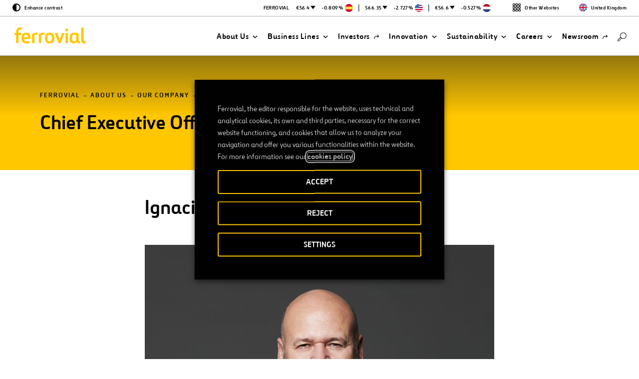

--- FILE ---
content_type: text/html; charset=UTF-8
request_url: https://www.ferrovial.com/en-gb/company/about-us/management-committee/ceo-f-construction/
body_size: 24721
content:
<!DOCTYPE html>
<html lang="en-GB">
    <head>
        <meta http-equiv="X-UA-Compatible" content="IE=edge">
        <meta charset="UTF-8">
        <meta name="viewport" content="width=device-width, initial-scale=1.0">
        <title>Ignacio Gastón, CEO of Ferrovial Agroman</title>
        <link rel="shortcut icon" href="https://www.ferrovial.com/wp-content/themes/global/front/dist/static/favicon/favicon.ico">
        <link rel="apple-touch-icon" href="https://www.ferrovial.com/wp-content/themes/global/front/dist/static/favicon/apple-touch-icon.png">
        <link rel="apple-touch-icon" sizes="57x57" href="https://www.ferrovial.com/wp-content/themes/global/front/dist/static/favicon/apple-touch-icon-57x57.png">
        <link rel="apple-touch-icon" sizes="60x60" href="https://www.ferrovial.com/wp-content/themes/global/front/dist/static/favicon/apple-touch-icon-60x60.png">
        <link rel="apple-touch-icon" sizes="72x72" href="https://www.ferrovial.com/wp-content/themes/global/front/dist/static/favicon/apple-touch-icon-72x72.png">
        <link rel="apple-touch-icon" sizes="76x76" href="https://www.ferrovial.com/wp-content/themes/global/front/dist/static/favicon/apple-touch-icon-76x76.png">
        <link rel="apple-touch-icon" sizes="114x114" href="https://www.ferrovial.com/wp-content/themes/global/front/dist/static/favicon/apple-touch-icon-114x114.png">
        <link rel="apple-touch-icon" sizes="120x120" href="https://www.ferrovial.com/wp-content/themes/global/front/dist/static/favicon/apple-touch-icon-120x120.png">
        <link rel="apple-touch-icon" sizes="144x144" href="https://www.ferrovial.com/wp-content/themes/global/front/dist/static/favicon/apple-touch-icon-144x144.png">
        <link rel="apple-touch-icon" sizes="152x152" href="https://www.ferrovial.com/wp-content/themes/global/front/dist/static/favicon/apple-touch-icon-152x152.png">
        <link rel="icon" sizes="152x152" href="https://www.ferrovial.com/wp-content/themes/global/front/dist/static/favicon/apple-touch-icon-152x152.png">
        <link href="https://www.ferrovial.com/wp-content/themes/global/front/dist/assets/app.css?ver=4.30.10" rel="stylesheet" type="text/css">
        <link rel="preload" as="font" href="https://www.ferrovial.com/wp-content/themes/global/front/dist/static/fonts/ferrovialn-regular-webfont.woff2" type="font/woff2" crossorigin="anonymous">
        <link rel="preload" as="font" href="https://www.ferrovial.com/wp-content/themes/global/front/dist/static/fonts/ferrovialn-regular-webfont.woff" type="font/woff" crossorigin="anonymous">
        <link rel="preload" as="font" href="https://www.ferrovial.com/wp-content/themes/global/front/dist/static/fonts/ferrovialn-bold-webfont.woff2" type="font/woff2" crossorigin="anonymous">
        <link rel="preload" as="font" href="https://www.ferrovial.com/wp-content/themes/global/front/dist/static/fonts/ferrovialn-bold-webfont.woff" type="font/woff" crossorigin="anonymous">
        <style>
            #app[v-cloak] { opacity: 0; }
        </style>
        <script type="text/javascript">
            window.gMapsAPIKey = 'AIzaSyDRZMi8gGAO6AgrziiRk_ZH7t8sq2KYyJ4';
        </script>


        <meta name='robots' content='index, follow, max-image-preview:large, max-snippet:-1, max-video-preview:-1' />
	<style>img:is([sizes="auto" i], [sizes^="auto," i]) { contain-intrinsic-size: 3000px 1500px }</style>
	<link rel="alternate" hreflang="en-au" href="https://www.ferrovial.com/en-au/company/about-us/management-committee/ceo-f-construction/" />
<link rel="alternate" hreflang="en-ca" href="https://www.ferrovial.com/en-ca/company/about-us/management-committee/ceo-f-construction/" />
<link rel="alternate" hreflang="es-es" href="https://www.ferrovial.com/es-es/compania/sobre-nosotros/comite-direccion/cd-f-construccion/" />
<link rel="alternate" hreflang="es-co" href="https://www.ferrovial.com/es-la/compania/sobre-nosotros/comite-direccion/cd-f-construccion/" />
<link rel="alternate" hreflang="pl" href="https://www.ferrovial.com/pl/ceo-f-construction/" />
<link rel="alternate" hreflang="en-gb" href="https://www.ferrovial.com/en-gb/company/about-us/management-committee/ceo-f-construction/" />
<link rel="alternate" hreflang="en-us" href="https://www.ferrovial.com/en-us/company/about-us/management-committee/ceo-f-construction/" />
<link rel="alternate" hreflang="es" href="https://www.ferrovial.com/es/compania/sobre-nosotros/comite-direccion/cd-f-construccion/" />
<link rel="alternate" hreflang="en" href="https://www.ferrovial.com/en/company/about-us/management-committee/ceo-f-construction/" />
<link rel="alternate" hreflang="x-default" href="https://www.ferrovial.com/en/company/about-us/management-committee/ceo-f-construction/" />

<!-- Google Tag Manager for WordPress by gtm4wp.com -->
<script data-cfasync="false" data-pagespeed-no-defer>
	var gtm4wp_datalayer_name = "dataLayer";
	var dataLayer = dataLayer || [];
</script>
<!-- End Google Tag Manager for WordPress by gtm4wp.com -->
	<!-- This site is optimized with the Yoast SEO plugin v26.3 - https://yoast.com/wordpress/plugins/seo/ -->
	<meta name="description" content="Civil Engineer from the University of Cantabria and MBA from the London Business School. He joined Ferrovial in 1995, and during his..." />
	<link rel="canonical" href="https://www.ferrovial.com/en-gb/company/about-us/management-committee/ceo-f-construction/" />
	<meta property="og:locale" content="en_GB" />
	<meta property="og:type" content="article" />
	<meta property="og:title" content="Ignacio Gastón, CEO of Ferrovial Agroman" />
	<meta property="og:description" content="Civil Engineer from the University of Cantabria and MBA from the London Business School. He joined Ferrovial in 1995, and during his..." />
	<meta property="og:url" content="https://www.ferrovial.com/en-gb/company/about-us/management-committee/ceo-f-construction/" />
	<meta property="og:site_name" content="Ferrovial" />
	<meta property="article:publisher" content="https://www.facebook.com/ferrovial" />
	<meta property="article:modified_time" content="2022-02-18T13:29:28+00:00" />
	<meta property="og:image" content="https://www.ferrovial.com/wp-content/uploads/2022/02/ferrovial2021-ignaciogastonnanigutierrez-01-819x1024.jpg" />
	<meta name="twitter:card" content="summary_large_image" />
	<meta name="twitter:site" content="@ferrovial" />
	<!-- / Yoast SEO plugin. -->


<link rel='stylesheet' id='wp-block-library-css' href='https://www.ferrovial.com/wp-includes/css/dist/block-library/style.min.css?ver=6.8.3' type='text/css' media='all' />
<style id='classic-theme-styles-inline-css' type='text/css'>
/*! This file is auto-generated */
.wp-block-button__link{color:#fff;background-color:#32373c;border-radius:9999px;box-shadow:none;text-decoration:none;padding:calc(.667em + 2px) calc(1.333em + 2px);font-size:1.125em}.wp-block-file__button{background:#32373c;color:#fff;text-decoration:none}
</style>
<style id='global-styles-inline-css' type='text/css'>
:root{--wp--preset--aspect-ratio--square: 1;--wp--preset--aspect-ratio--4-3: 4/3;--wp--preset--aspect-ratio--3-4: 3/4;--wp--preset--aspect-ratio--3-2: 3/2;--wp--preset--aspect-ratio--2-3: 2/3;--wp--preset--aspect-ratio--16-9: 16/9;--wp--preset--aspect-ratio--9-16: 9/16;--wp--preset--color--black: #000000;--wp--preset--color--cyan-bluish-gray: #abb8c3;--wp--preset--color--white: #ffffff;--wp--preset--color--pale-pink: #f78da7;--wp--preset--color--vivid-red: #cf2e2e;--wp--preset--color--luminous-vivid-orange: #ff6900;--wp--preset--color--luminous-vivid-amber: #fcb900;--wp--preset--color--light-green-cyan: #7bdcb5;--wp--preset--color--vivid-green-cyan: #00d084;--wp--preset--color--pale-cyan-blue: #8ed1fc;--wp--preset--color--vivid-cyan-blue: #0693e3;--wp--preset--color--vivid-purple: #9b51e0;--wp--preset--gradient--vivid-cyan-blue-to-vivid-purple: linear-gradient(135deg,rgba(6,147,227,1) 0%,rgb(155,81,224) 100%);--wp--preset--gradient--light-green-cyan-to-vivid-green-cyan: linear-gradient(135deg,rgb(122,220,180) 0%,rgb(0,208,130) 100%);--wp--preset--gradient--luminous-vivid-amber-to-luminous-vivid-orange: linear-gradient(135deg,rgba(252,185,0,1) 0%,rgba(255,105,0,1) 100%);--wp--preset--gradient--luminous-vivid-orange-to-vivid-red: linear-gradient(135deg,rgba(255,105,0,1) 0%,rgb(207,46,46) 100%);--wp--preset--gradient--very-light-gray-to-cyan-bluish-gray: linear-gradient(135deg,rgb(238,238,238) 0%,rgb(169,184,195) 100%);--wp--preset--gradient--cool-to-warm-spectrum: linear-gradient(135deg,rgb(74,234,220) 0%,rgb(151,120,209) 20%,rgb(207,42,186) 40%,rgb(238,44,130) 60%,rgb(251,105,98) 80%,rgb(254,248,76) 100%);--wp--preset--gradient--blush-light-purple: linear-gradient(135deg,rgb(255,206,236) 0%,rgb(152,150,240) 100%);--wp--preset--gradient--blush-bordeaux: linear-gradient(135deg,rgb(254,205,165) 0%,rgb(254,45,45) 50%,rgb(107,0,62) 100%);--wp--preset--gradient--luminous-dusk: linear-gradient(135deg,rgb(255,203,112) 0%,rgb(199,81,192) 50%,rgb(65,88,208) 100%);--wp--preset--gradient--pale-ocean: linear-gradient(135deg,rgb(255,245,203) 0%,rgb(182,227,212) 50%,rgb(51,167,181) 100%);--wp--preset--gradient--electric-grass: linear-gradient(135deg,rgb(202,248,128) 0%,rgb(113,206,126) 100%);--wp--preset--gradient--midnight: linear-gradient(135deg,rgb(2,3,129) 0%,rgb(40,116,252) 100%);--wp--preset--font-size--small: 13px;--wp--preset--font-size--medium: 20px;--wp--preset--font-size--large: 36px;--wp--preset--font-size--x-large: 42px;--wp--preset--spacing--20: 0.44rem;--wp--preset--spacing--30: 0.67rem;--wp--preset--spacing--40: 1rem;--wp--preset--spacing--50: 1.5rem;--wp--preset--spacing--60: 2.25rem;--wp--preset--spacing--70: 3.38rem;--wp--preset--spacing--80: 5.06rem;--wp--preset--shadow--natural: 6px 6px 9px rgba(0, 0, 0, 0.2);--wp--preset--shadow--deep: 12px 12px 50px rgba(0, 0, 0, 0.4);--wp--preset--shadow--sharp: 6px 6px 0px rgba(0, 0, 0, 0.2);--wp--preset--shadow--outlined: 6px 6px 0px -3px rgba(255, 255, 255, 1), 6px 6px rgba(0, 0, 0, 1);--wp--preset--shadow--crisp: 6px 6px 0px rgba(0, 0, 0, 1);}:where(.is-layout-flex){gap: 0.5em;}:where(.is-layout-grid){gap: 0.5em;}body .is-layout-flex{display: flex;}.is-layout-flex{flex-wrap: wrap;align-items: center;}.is-layout-flex > :is(*, div){margin: 0;}body .is-layout-grid{display: grid;}.is-layout-grid > :is(*, div){margin: 0;}:where(.wp-block-columns.is-layout-flex){gap: 2em;}:where(.wp-block-columns.is-layout-grid){gap: 2em;}:where(.wp-block-post-template.is-layout-flex){gap: 1.25em;}:where(.wp-block-post-template.is-layout-grid){gap: 1.25em;}.has-black-color{color: var(--wp--preset--color--black) !important;}.has-cyan-bluish-gray-color{color: var(--wp--preset--color--cyan-bluish-gray) !important;}.has-white-color{color: var(--wp--preset--color--white) !important;}.has-pale-pink-color{color: var(--wp--preset--color--pale-pink) !important;}.has-vivid-red-color{color: var(--wp--preset--color--vivid-red) !important;}.has-luminous-vivid-orange-color{color: var(--wp--preset--color--luminous-vivid-orange) !important;}.has-luminous-vivid-amber-color{color: var(--wp--preset--color--luminous-vivid-amber) !important;}.has-light-green-cyan-color{color: var(--wp--preset--color--light-green-cyan) !important;}.has-vivid-green-cyan-color{color: var(--wp--preset--color--vivid-green-cyan) !important;}.has-pale-cyan-blue-color{color: var(--wp--preset--color--pale-cyan-blue) !important;}.has-vivid-cyan-blue-color{color: var(--wp--preset--color--vivid-cyan-blue) !important;}.has-vivid-purple-color{color: var(--wp--preset--color--vivid-purple) !important;}.has-black-background-color{background-color: var(--wp--preset--color--black) !important;}.has-cyan-bluish-gray-background-color{background-color: var(--wp--preset--color--cyan-bluish-gray) !important;}.has-white-background-color{background-color: var(--wp--preset--color--white) !important;}.has-pale-pink-background-color{background-color: var(--wp--preset--color--pale-pink) !important;}.has-vivid-red-background-color{background-color: var(--wp--preset--color--vivid-red) !important;}.has-luminous-vivid-orange-background-color{background-color: var(--wp--preset--color--luminous-vivid-orange) !important;}.has-luminous-vivid-amber-background-color{background-color: var(--wp--preset--color--luminous-vivid-amber) !important;}.has-light-green-cyan-background-color{background-color: var(--wp--preset--color--light-green-cyan) !important;}.has-vivid-green-cyan-background-color{background-color: var(--wp--preset--color--vivid-green-cyan) !important;}.has-pale-cyan-blue-background-color{background-color: var(--wp--preset--color--pale-cyan-blue) !important;}.has-vivid-cyan-blue-background-color{background-color: var(--wp--preset--color--vivid-cyan-blue) !important;}.has-vivid-purple-background-color{background-color: var(--wp--preset--color--vivid-purple) !important;}.has-black-border-color{border-color: var(--wp--preset--color--black) !important;}.has-cyan-bluish-gray-border-color{border-color: var(--wp--preset--color--cyan-bluish-gray) !important;}.has-white-border-color{border-color: var(--wp--preset--color--white) !important;}.has-pale-pink-border-color{border-color: var(--wp--preset--color--pale-pink) !important;}.has-vivid-red-border-color{border-color: var(--wp--preset--color--vivid-red) !important;}.has-luminous-vivid-orange-border-color{border-color: var(--wp--preset--color--luminous-vivid-orange) !important;}.has-luminous-vivid-amber-border-color{border-color: var(--wp--preset--color--luminous-vivid-amber) !important;}.has-light-green-cyan-border-color{border-color: var(--wp--preset--color--light-green-cyan) !important;}.has-vivid-green-cyan-border-color{border-color: var(--wp--preset--color--vivid-green-cyan) !important;}.has-pale-cyan-blue-border-color{border-color: var(--wp--preset--color--pale-cyan-blue) !important;}.has-vivid-cyan-blue-border-color{border-color: var(--wp--preset--color--vivid-cyan-blue) !important;}.has-vivid-purple-border-color{border-color: var(--wp--preset--color--vivid-purple) !important;}.has-vivid-cyan-blue-to-vivid-purple-gradient-background{background: var(--wp--preset--gradient--vivid-cyan-blue-to-vivid-purple) !important;}.has-light-green-cyan-to-vivid-green-cyan-gradient-background{background: var(--wp--preset--gradient--light-green-cyan-to-vivid-green-cyan) !important;}.has-luminous-vivid-amber-to-luminous-vivid-orange-gradient-background{background: var(--wp--preset--gradient--luminous-vivid-amber-to-luminous-vivid-orange) !important;}.has-luminous-vivid-orange-to-vivid-red-gradient-background{background: var(--wp--preset--gradient--luminous-vivid-orange-to-vivid-red) !important;}.has-very-light-gray-to-cyan-bluish-gray-gradient-background{background: var(--wp--preset--gradient--very-light-gray-to-cyan-bluish-gray) !important;}.has-cool-to-warm-spectrum-gradient-background{background: var(--wp--preset--gradient--cool-to-warm-spectrum) !important;}.has-blush-light-purple-gradient-background{background: var(--wp--preset--gradient--blush-light-purple) !important;}.has-blush-bordeaux-gradient-background{background: var(--wp--preset--gradient--blush-bordeaux) !important;}.has-luminous-dusk-gradient-background{background: var(--wp--preset--gradient--luminous-dusk) !important;}.has-pale-ocean-gradient-background{background: var(--wp--preset--gradient--pale-ocean) !important;}.has-electric-grass-gradient-background{background: var(--wp--preset--gradient--electric-grass) !important;}.has-midnight-gradient-background{background: var(--wp--preset--gradient--midnight) !important;}.has-small-font-size{font-size: var(--wp--preset--font-size--small) !important;}.has-medium-font-size{font-size: var(--wp--preset--font-size--medium) !important;}.has-large-font-size{font-size: var(--wp--preset--font-size--large) !important;}.has-x-large-font-size{font-size: var(--wp--preset--font-size--x-large) !important;}
:where(.wp-block-post-template.is-layout-flex){gap: 1.25em;}:where(.wp-block-post-template.is-layout-grid){gap: 1.25em;}
:where(.wp-block-columns.is-layout-flex){gap: 2em;}:where(.wp-block-columns.is-layout-grid){gap: 2em;}
:root :where(.wp-block-pullquote){font-size: 1.5em;line-height: 1.6;}
</style>
<style id='age-gate-custom-inline-css' type='text/css'>
:root{--ag-background-image-position: center center;--ag-background-image-opacity: 1;--ag-form-background: rgba(255,255,255,1);--ag-text-color: #000000;--ag-blur: 5px;}
</style>
<link rel='stylesheet' id='age-gate-css' href='https://www.ferrovial.com/wp-content/plugins/age-gate/dist/main.css?ver=3.7.2' type='text/css' media='all' />
<style id='age-gate-options-inline-css' type='text/css'>
:root{--ag-background-image-position: center center;--ag-background-image-opacity: 1;--ag-form-background: rgba(255,255,255,1);--ag-text-color: #000000;--ag-blur: 5px;}
</style>
<link rel='stylesheet' id='babel-newsroom-app-integration-front-css' href='https://www.ferrovial.com/wp-content/plugins/babel-newsroom-app-integration//public/css/styles.css?ver=1.0.2' type='text/css' media='all' />
<link rel='stylesheet' id='babel-popup-consent-front-css' href='https://www.ferrovial.com/wp-content/plugins/babel-popup-consent/public/css/styles.css?ver=1.0.7' type='text/css' media='all' />
<link rel='stylesheet' id='contact-form-7-css' href='https://www.ferrovial.com/wp-content/plugins/contact-form-7/includes/css/styles.css?ver=6.1.3' type='text/css' media='all' />
<link rel='stylesheet' id='workday-css' href='https://www.ferrovial.com/wp-content/plugins/workday/public/css/workday-public.css?ver=1.9.4' type='text/css' media='all' />
<link rel='stylesheet' id='gdpr-cookie-theme-css' href='https://www.ferrovial.com/wp-content/themes/global/theme_core/css/gdpr-cookie.css?ver=4.30.10' type='text/css' media='all' />
<link rel='stylesheet' id='cookie-law-info-css' href='https://www.ferrovial.com/wp-content/plugins/webtoffee-gdpr-cookie-consent/public/css/cookie-law-info-public.css?ver=2.6.6' type='text/css' media='all' />
<link rel='stylesheet' id='cookie-law-info-gdpr-css' href='https://www.ferrovial.com/wp-content/plugins/webtoffee-gdpr-cookie-consent/public/css/cookie-law-info-gdpr.css?ver=2.6.6' type='text/css' media='all' />
<style id='cookie-law-info-gdpr-inline-css' type='text/css'>
.cli-modal-content, .cli-tab-content { background-color: #ffffff; }.cli-privacy-content-text, .cli-modal .cli-modal-dialog, .cli-tab-container p, a.cli-privacy-readmore { color: #000000; }.cli-tab-header { background-color: #f2f2f2; }.cli-tab-header, .cli-tab-header a.cli-nav-link,span.cli-necessary-caption,.cli-switch .cli-slider:after { color: #000000; }.cli-switch .cli-slider:before { background-color: #ffffff; }.cli-switch input:checked + .cli-slider:before { background-color: #ffffff; }.cli-switch .cli-slider { background-color: #e3e1e8; }.cli-switch input:checked + .cli-slider { background-color: #28a745; }.cli-modal-close svg { fill: #000000; }.cli-tab-footer .wt-cli-privacy-accept-all-btn { background-color: #00acad; color: #ffffff}.cli-tab-footer .wt-cli-privacy-accept-btn { background-color: #00acad; color: #ffffff}.cli-tab-header a:before{ border-right: 1px solid #000000; border-bottom: 1px solid #000000; }
</style>
<script type="text/javascript" id="wpml-cookie-js-extra">
/* <![CDATA[ */
var wpml_cookies = {"wp-wpml_current_language":{"value":"en-gb","expires":1,"path":"\/"}};
var wpml_cookies = {"wp-wpml_current_language":{"value":"en-gb","expires":1,"path":"\/"}};
/* ]]> */
</script>
<script type="text/javascript" src="https://www.ferrovial.com/wp-content/plugins/sitepress-multilingual-cms/res/js/cookies/language-cookie.js?ver=482900" id="wpml-cookie-js" defer="defer" data-wp-strategy="defer"></script>
<script type="text/javascript" src="https://www.ferrovial.com/wp-includes/js/jquery/jquery.min.js?ver=3.7.1" id="jquery-core-js"></script>
<script type="text/javascript" src="https://www.ferrovial.com/wp-includes/js/jquery/jquery-migrate.min.js?ver=3.4.1" id="jquery-migrate-js"></script>
<script type="text/javascript" src="https://www.ferrovial.com/wp-content/plugins/workday/public/js/workday-public.js?ver=1.9.4" id="workday-js"></script>
<script type="text/javascript" id="cookie-law-info-js-extra">
/* <![CDATA[ */
var Cli_Data = {"nn_cookie_ids":["lms_ads","_hjIncludedInSessionSample","_hjIncludedInPageviewSample","_hjLocalStorageTest","_hjCachedUserAttributes","_hjUserAttributesHash","_hjClosedSurveyInvites","dtCookie","walley","sp_landing","PHPSESSID","et-a1","YTC","gen.sig","gen.lang","gen","_uetvid","_uetsid","_gat_UA-141180000-1","_csrf","wfeSessionId","walley_gid","vuid","UIDR","uid","sp_t","sessionIndex","sessionActive","RedirectToADAL","personalization_id","MUID","MR2","MR","mid","lang","ig_did","everest_g_v2","csrftoken","ai_session","_gcl_au","_gat_UA-70491628-1","_gat_UA-58630905-1","_gat_UA-20934186-10","_gat_gtag_UA_5784146_31","_gat","test_cookie","_hjAbsoluteSessionInProgress","_hjTLDTest","_hjRecordingLastActivity","_hjid","_hjShownFeedbackMessage","_hjMinimizedPolls","_hjDonePolls","fr","_smvs","_gid","_gat_UA-5826449-38","_ga","_fbp","smOViewsPopCap","smrcrsaved","SMOPTST","SMCNTCTGS","smwp","smvr","smg","smform","Smevent","smclient","Smuuid","apbct_visible_fields_count","ct_ps_timestamp","apbct_visible_fields","ct_pointer_data","ct_timezone","ct_fkp_timestamp","NID","IDE","lumesse_language","ct_checkjs","YSC","GPS","VISITOR_INFO1_LIVE"],"non_necessary_cookies":{"necessary":["PHPSESSID","lang","csrftoken","cookielawinfo-checkbox-language","cookielawinfo-checkbox-analytics","cookielawinfo-checkbox-advertisement"],"analytics":["_hjIncludedInSessionSample","_hjIncludedInPageviewSample","_hjLocalStorageTest","_hjCachedUserAttributes","_hjUserAttributesHash","_hjClosedSurveyInvites","dtCookie","_uetvid","_uetsid","_gat_UA-141180000-1","_csrf","MR","_gcl_au","_gat_UA-70491628-1","_gat_UA-58630905-1","_gat_UA-20934186-10","_gat_gtag_UA_5784146_31","_gat","test_cookie","_hjAbsoluteSessionInProgress","_hjTLDTest","_hjRecordingLastActivity","_hjid","_hjShownFeedbackMessage","_hjMinimizedPolls","_hjDonePolls","_smvs","_gid","_gat_UA-5826449-38","_ga","smclient","apbct_visible_fields_count","ct_fkp_timestamp","ct_timezone","ct_pointer_data","apbct_visible_fields","ct_ps_timestamp","ct_checkjs","lumesse_language","GPS"],"advertisement":["lms_ads","uid","personalization_id","MUID","mid","everest_g_v2","fr","_fbp","IDE","NID","YSC","VISITOR_INFO1_LIVE"]},"cookielist":{"necessary":{"id":"7756","status":true,"priority":0,"title":"Necessary","strict":true,"default_state":false,"ccpa_optout":false,"loadonstart":false},"analytics":{"id":"7762","status":true,"priority":0,"title":"Measurement","strict":false,"default_state":false,"ccpa_optout":false,"loadonstart":false},"advertisement":{"id":"7763","status":true,"priority":0,"title":"Personalization","strict":false,"default_state":false,"ccpa_optout":false,"loadonstart":false}},"ajax_url":"https:\/\/www.ferrovial.com\/wp-admin\/admin-ajax.php","current_lang":"en-gb","security":"7ddea9701f","eu_countries":["GB"],"geoIP":"disabled","use_custom_geolocation_api":"","custom_geolocation_api":"https:\/\/geoip.cookieyes.com\/geoip\/checker\/result.php","consentVersion":"1","strictlyEnabled":["necessary","obligatoire"],"cookieDomain":"","privacy_length":"250","ccpaEnabled":"","ccpaRegionBased":"","ccpaBarEnabled":"","ccpaType":"gdpr","triggerDomRefresh":"","secure_cookies":""};
var log_object = {"ajax_url":"https:\/\/www.ferrovial.com\/wp-admin\/admin-ajax.php"};
/* ]]> */
</script>
<script type="text/javascript" src="https://www.ferrovial.com/wp-content/plugins/webtoffee-gdpr-cookie-consent/public/js/cookie-law-info-public.js?ver=2.6.6" id="cookie-law-info-js"></script>
<link rel="https://api.w.org/" href="https://www.ferrovial.com/en-gb/wp-json/" /><link rel="alternate" title="JSON" type="application/json" href="https://www.ferrovial.com/en-gb/wp-json/wp/v2/pages/168338" /><link rel="EditURI" type="application/rsd+xml" title="RSD" href="https://www.ferrovial.com/xmlrpc.php?rsd" />
<link rel='shortlink' href='https://www.ferrovial.com/en-gb/?p=168338' />
<link rel="alternate" title="oEmbed (JSON)" type="application/json+oembed" href="https://www.ferrovial.com/en-gb/wp-json/oembed/1.0/embed?url=https%3A%2F%2Fwww.ferrovial.com%2Fen-gb%2Fcompany%2Fabout-us%2Fmanagement-committee%2Fceo-f-construction%2F" />
<link rel="alternate" title="oEmbed (XML)" type="text/xml+oembed" href="https://www.ferrovial.com/en-gb/wp-json/oembed/1.0/embed?url=https%3A%2F%2Fwww.ferrovial.com%2Fen-gb%2Fcompany%2Fabout-us%2Fmanagement-committee%2Fceo-f-construction%2F&#038;format=xml" />
<meta name="generator" content="WPML ver:4.8.2 stt:83,1,77,79,81,82,41,80,2;" />
<meta name="facebook-domain-verification" content="ulkfs9ljirlb1fswiycmsznj8wiqlz" />
<meta name="msvalidate.01" content="83ADB9D3DB576F19BA32F6FB67BDC602" /><!-- breadcrumb Schema optimized by Schema Pro --><script type="application/ld+json">{"@context":"https:\/\/schema.org","@type":"BreadcrumbList","itemListElement":[{"@type":"ListItem","position":1,"item":{"@id":"https:\/\/www.ferrovial.com\/en-gb\/","name":"Home"}},{"@type":"ListItem","position":2,"item":{"@id":"https:\/\/www.ferrovial.com\/en-gb\/company\/","name":"About Us"}},{"@type":"ListItem","position":3,"item":{"@id":"https:\/\/www.ferrovial.com\/en-gb\/company\/about-us\/","name":"Our Company"}},{"@type":"ListItem","position":4,"item":{"@id":"https:\/\/www.ferrovial.com\/en-gb\/company\/about-us\/management-committee\/","name":"Management Committee"}},{"@type":"ListItem","position":5,"item":{"@id":"https:\/\/www.ferrovial.com\/en-gb\/company\/about-us\/management-committee\/ceo-f-construction\/","name":"Ignacio Gast\u00f3n, Chief Executive Officer of Ferrovial Construction"}}]}</script><!-- / breadcrumb Schema optimized by Schema Pro -->
<!-- Google Tag Manager for WordPress by gtm4wp.com -->
<!-- GTM Container placement set to manual -->
<script data-cfasync="false" data-pagespeed-no-defer type="text/javascript">
	var dataLayer_content = {"pagePostType":"page","pagePostType2":"single-page"};
	dataLayer.push( dataLayer_content );
</script>
<script data-cfasync="false" data-pagespeed-no-defer type="text/plain" data-cli-class="cli-blocker-script" data-cli-label="Google Tag Manager"  data-cli-script-type="analytics" data-cli-block="true" data-cli-block-if-ccpa-optout="false" data-cli-element-position="head">
(function(w,d,s,l,i){w[l]=w[l]||[];w[l].push({'gtm.start':
new Date().getTime(),event:'gtm.js'});var f=d.getElementsByTagName(s)[0],
j=d.createElement(s),dl=l!='dataLayer'?'&l='+l:'';j.async=true;j.src=
'//www.googletagmanager.com/gtm.js?id='+i+dl;f.parentNode.insertBefore(j,f);
})(window,document,'script','dataLayer','GTM-T584CR');
</script>
<!-- End Google Tag Manager for WordPress by gtm4wp.com -->                        <link rel="alternate" href="https://www.ferrovial.com/es-la/compania/sobre-nosotros/comite-direccion/cd-f-construccion/" hreflang="es-cl" />
                                                <link rel="alternate" href="https://www.ferrovial.com/es-la/compania/sobre-nosotros/comite-direccion/cd-f-construccion/" hreflang="es-pe" />
                        <meta class="elastic" name="post_id" content="168338"><meta class="elastic" name="type" content="https://www.ferrovial.com/en-gb/company/about-us/management-committee/ceo-f-construction/"><meta class="elastic" name="post_type" content="page"><meta class="elastic" name="post_date" content="2019-09-05 12:35:41"><meta class="elastic" name="post_date_iso_format" content="2019-09-05T12:35:41+00:00"><meta class="elastic" name="post_url" content="https://www.ferrovial.com/en-gb/company/about-us/management-committee/ceo-f-construction/"><meta class="elastic" name="post_title" content="Ignacio Gastón, Chief Executive Officer of Ferrovial Construction"><meta class="elastic" name="body" content="Ferrovial About Us Our Company Management Committee Chief Executive Officer of Ferrovial Construction Ignacio Gastón Civil Engineer (ICCP) from the University of Cantabria and MBA from the London Business School. He joined Ferrovial in 1995, and during his professional career, he has held various high-level positions in the divisions of Construction and Services. In 2003, he joined Amey, and he went on to take the position of Construction Manager at Ferrovial Construction in the United Kingdom in 2007. In 2013, he was named Managing Director at Ferrovial Services Spain, a position that he held until being chosen as Chief Executive Officer at Ferrovial Construction in November 2018."><meta class="elastic" name="excerpt" content="Ferrovial About Us Our Company Management Committee Chief Executive Officer of Ferrovial Construction Ignacio Gastón Civil Engineer (ICCP) from the University of Cantabria and MBA from the London Business School. He joined Ferrovial in 1995, and during his professional career, he has held various high-level positions in the divisions of Constructi [...]"><meta class="elastic" name="featured_img" content=""><meta class="elastic" name="sections" content=""><meta class="elastic" name="domain_identifier" content="1"><meta class="elastic" name="post_tax_translation_priority" content="Optional"><meta class="elastic" name="language" content="en-gb"><meta name="st:robots" content="follow, index">			<style id="wpsp-style-frontend"></style>
					<style type="text/css" id="wp-custom-css">
			/** AGE GATE **/
.age-gate-form, .age-gate__form {
    font-family: Ferrovial New;
    }

    p.age-gate__challenge {
    MARGIN-BOTTOM: 21PX;
	}

	button.age-gate-button:active, button.age-gate-button:focus, button.age-gate-button:hover, button.age-gate-submit-no:active, button.age-gate-submit-no:focus, button.age-gate-submit-no:hover, button.age-gate-submit-yes:active, button.age-gate-submit-yes:focus, button.age-gate-submit-yes:hover, button.age-gate__button:active, button.age-gate__button:focus, button.age-gate__button:hover, button.age-gate__submit--no:active, button.age-gate__submit--no:focus, button.age-gate__submit--no:hover, button.age-gate__submit--yes:active, button.age-gate__submit--yes:focus, button.age-gate__submit--yes:hover
	{
		    background-color: #ffc700;
		    color: var(--ag-button-color-text-hover,#000);

	}

	button.age-gate-button, button.age-gate-submit-no, button.age-gate-submit-yes, button.age-gate__button, button.age-gate__submit--no, button.age-gate__submit--yes{

			background-color: #ffc700;
		    color: var(--ag-button-color-text-hover,#000);

	}

.age-gate {
	max-width: 60%;
}

@media (max-width: 768px) {
	.age-gate {
		max-width: 75%;
	}
}
/** END AGE GATE **/

/** HERO BRAND TITLE **/
.m-hero__section__content__header__title span[data-v-2cf77f2e] {
	min-height: 11rem;
}
/** END HERO BRAND TITLE **/


/** FORM MAILJET ALUMNI */
.iframe-mailjet-form-alumni {
	height: 1350px; 
	border: 0; 
	width: 600px; 
	margin: 0 auto; 
	display: block;
}
@media (max-width: 768px) {
	.iframe-mailjet-form-alumni {
		max-width: 95%;
	}
}		</style>
		    </head>
    <body class="wp-singular page-template-default page page-id-168338 page-child parent-pageid-113934 wp-embed-responsive wp-theme-global wp-schema-pro-2.10.4">
        
<!-- GTM Container placement set to manual -->
<!-- Google Tag Manager (noscript) -->
				<noscript><iframe data-cli-class="cli-blocker-script" data-cli-label="Google Tag Manager"  data-cli-script-type="analytics" data-cli-block="true" data-cli-block-if-ccpa-optout="false" data-cli-element-position="body" data-cli-placeholder="Accept &lt;a class=&quot;cli_manage_current_consent&quot; tabindex=&quot;0&quot;&gt;Measurement&lt;/a&gt; cookies to view the content." data-cli-src="https://www.googletagmanager.com/ns.html?id=GTM-T584CR" height="0" width="0" style="display:none;visibility:hidden" aria-hidden="true"></iframe></noscript>
<!-- End Google Tag Manager (noscript) -->        <div id="app" v-cloak>
            
            <m-header fixed='true' title='Back to home' overlap='false' :translations='{
            &quot;goto&quot;:&quot;Go to&quot;,
            &quot;external&quot;:&quot;Open in a new tab&quot;,
            &quot;contrast&quot;:&quot;Enhance contrast&quot;,
            &quot;revertcontrast&quot;:&quot;Disable contrast&quot;,
            &quot;globalsearch&quot;:&quot;search&quot;
        }'>
                                    <div slot="logo" role="heading" aria-level="1">
                        <a href='https://www.ferrovial.com/en-gb/' title='Back to home'>
                            <span>ferrovial</span>
                            <c-icon icon="logo" size="free">
                            </c-icon>
                        </a>
                    </div>
                                
    <ul slot="topbar">
        <li>Enhance contrast</li>
                    <li>Skip to content</li>
            <li>Other Websites</li>
                <li>United Kingdom</li>
    </ul>
    
    
            <div slot="subcontent">
            <p>Each project and asset is legally independent and has its own managers.</p>
        </div>
        

    <div slot="brands" close-label="X Close brands">                <div>Find out the Company's Websites</div>
                <ul>
                                                    <li>
                                    <h3 data-icon="roads">Highways</h3>
                                                                            <ul>
                                                                                                    <li>
                                                            <a href="https://www.ferrovial.com/en-gb/cintra/" title="Cintra">Cintra</a>
                                                        </li>
                                                                                            </ul>
                                                                                                                            <h4>Highways Websites</h4>
                                                                                                    <ul>
                                                                                                                            <li>
                                                                        <a href="https://www.407etr.com/en/index.html" target='_blank' title="407 ETR">407 ETR</a>
                                                                    </li>
                                                                                                                                    <li>
                                                                        <a href="http://www.407eastphase1.ca/" target='_blank' title="407 EDG">407 EDG</a>
                                                                    </li>
                                                                                                                                    <li>
                                                                        <a href="http://www.407eastphase2.ca/" target='_blank' title="407 East Phase 2">407 East Phase 2</a>
                                                                    </li>
                                                                                                                                    <li>
                                                                        <a href="https://www.lbjtexpress.com/" target='_blank' title="LBJ Texpress">LBJ Texpress</a>
                                                                    </li>
                                                                                                                                    <li>
                                                                        <a href="https://www.ntetexpress.com/" target='_blank' title="NTE Texpress">NTE Texpress</a>
                                                                    </li>
                                                                                                                                    <li>
                                                                        <a href="http://www.northtarrantexpress.com/" target='_blank' title="NTE35W">NTE35W</a>
                                                                    </li>
                                                                                                                                    <li>
                                                                        <a href="https://www.i77express.com/" target='_blank' title="I77 Express">I77 Express</a>
                                                                    </li>
                                                                                                                                    <li>
                                                                        <a href="http://66expresslanes.org/" target='_blank' title="I66">I66</a>
                                                                    </li>
                                                                                                                                    <li>
                                                                        <a href="https://netflowjv.com.au/" target='_blank' title="WRU">WRU</a>
                                                                    </li>
                                                                                                                                    <li>
                                                                        <a href="http://rutadelcacao.com.co/" target='_blank' title="Ruta del Cacao">Ruta del Cacao</a>
                                                                    </li>
                                                                                                                                    <li>
                                                                        <a href="http://www.d4r7.com/" target='_blank' title="D4R7">D4R7</a>
                                                                    </li>
                                                                                                                    </ul>
                                                                                </li>
                                                            <li>
                                    <h3 data-icon="airports">Airports</h3>
                                                                            <ul>
                                                                                                    <li>
                                                            <a href="https://www.ferrovial.com/en-gb/f-airports/" title="Ferrovial Airports">Ferrovial Airports</a>
                                                        </li>
                                                                                            </ul>
                                                                                                        </li>
                                                            <li>
                                    <h3 data-icon="construction">Construction</h3>
                                                                            <ul>
                                                                                                    <li>
                                                            <a href="https://www.ferrovial.com/en-gb/f-construction/" title="Ferrovial Construction">Ferrovial Construction</a>
                                                        </li>
                                                                                            </ul>
                                                                                                                            <ul>
                                                                                                                            <li>
                                                                        <a href="https://www.ferrovial.com/en/cadagua/" target='_blank' title="Cadagua">Cadagua</a>
                                                                    </li>
                                                                                                                                    <li>
                                                                        <a href="https://www.ferrovial.com/en/ditecpesa/" target='_blank' title="Ditecpesa">Ditecpesa</a>
                                                                    </li>
                                                                                                                                    <li>
                                                                        <a href="https://www.ferrovial.com/en/edytesa/" target='_blank' title="Edytesa">Edytesa</a>
                                                                    </li>
                                                                                                                                    <li>
                                                                        <a href="https://www.ferrovial.com/en/tecpresa/" target='_blank' title="Tecpresa">Tecpresa</a>
                                                                    </li>
                                                                                                                                    <li>
                                                                        <a href="https://www.ferrovial.com/en/ferconsa/" target='_blank' title="Ferconsa">Ferconsa</a>
                                                                    </li>
                                                                                                                                    <li>
                                                                        <a href="https://www.ferrovial.com/en-us/webber" target='_blank' title="Webber">Webber</a>
                                                                    </li>
                                                                                                                                    <li>
                                                                        <a href="https://www.ferrovial.com/en/budimex/" target='_blank' title="Budimex">Budimex</a>
                                                                    </li>
                                                                                                                    </ul>
                                                                                </li>
                                                            <li>
                                    <h3 data-icon="utilities">Energy</h3>
                                                                            <ul>
                                                                                                    <li>
                                                            <a href="https://www.ferrovial.com/en-gb/ferrovial-energy/" title="Ferrovial Energy">Ferrovial Energy</a>
                                                        </li>
                                                                                            </ul>
                                                                                                                            <ul>
                                                                                                                            <li>
                                                                        <a href="https://www.ferrovial.com/en/siemsa/" target='_blank' title="Siemsa">Siemsa</a>
                                                                    </li>
                                                                                                                    </ul>
                                                                                </li>
                                            </ul>
            </div>    <div slot="global" close-label="Close menu">
        <div>Select your country</div>
        <ul>
                                        <li><a data-lang="en-au" href="https://www.ferrovial.com/en-au/company/about-us/management-committee/ceo-f-construction/" title="Australia">Australia</a></li>
                                                    <li><a data-lang="en-ca" href="https://www.ferrovial.com/en-ca/company/about-us/management-committee/ceo-f-construction/" title="Canada">Canada</a></li>
                                                    <li><a data-lang="es-es" href="https://www.ferrovial.com/es-es/compania/sobre-nosotros/comite-direccion/cd-f-construccion/" title="España">España</a></li>
                                                    <li><a data-lang="es-la" href="https://www.ferrovial.com/es-la/compania/sobre-nosotros/comite-direccion/cd-f-construccion/" title="Latinoamérica">Latinoamérica</a></li>
                                                    <li><a data-lang="pl" href="https://www.ferrovial.com/pl/ceo-f-construction/" title="Polska">Polska</a></li>
                                                    <li><a data-lang="en-gb" href="https://www.ferrovial.com/en-gb/company/about-us/management-committee/ceo-f-construction/" title="United Kingdom">United Kingdom</a></li>
                                                    <li><a data-lang="en-us" href="https://www.ferrovial.com/en-us/company/about-us/management-committee/ceo-f-construction/" title="United States">United States</a></li>
                                                    <li><a data-lang="es" href="https://www.ferrovial.com/es/compania/sobre-nosotros/comite-direccion/cd-f-construccion/" title="Global [Español]">Global [Español]</a></li>
                                                    <li><a data-lang="en" href="https://www.ferrovial.com/en/company/about-us/management-committee/ceo-f-construction/" title="Global [English]">Global [English]</a></li>
                                </ul>
    </div>
                            <nav slot="menu" search-label="Search">
                <ul>
                                                    <li close-label="Close menu">
                                                                            <a class="m-header__desktop__right-content__menu--nolink" tabindex="0" data-original-title="About Us" href="https://www.ferrovial.com/en-gb/company/" role="button" aria-haspopup="true" aria-expanded="false" data-active="false">About Us</a>
                                                                                                                        <ul>
                                                                                                                        <li>
                                                                        <a href='https://www.ferrovial.com/en-gb/company/about-us/' title='Our Company' tabactive='true'>Our Company</a>
                                                                        <ul>
                                                                                                                                    <li>
                                                                        <a href='https://www.ferrovial.com/en-gb/company/about-us/chairman/' title='Chairman'>Chairman</a>
                                                                    </li>
                                                                                                                                        <li>
                                                                        <a href='https://www.ferrovial.com/en-gb/company/about-us/board-of-directors/' title='Board of Directors'>Board of Directors</a>
                                                                    </li>
                                                                                                                                        <li>
                                                                        <a href='https://www.ferrovial.com/en-gb/company/about-us/management-committee/' title='Management Committee'>Management Committee</a>
                                                                    </li>
                                                                                                                                            </ul>
                                                                    </li>
                                                                                                                                    <li>
                                                                        <a href='https://www.ferrovial.com/en-gb/company/purpose-vision-and-values/' title='Purpose and Values'>Purpose and Values</a>
                                                                        <ul>
                                                                                                                                    <li>
                                                                        <a href='https://www.ferrovial.com/en-gb/company/purpose-vision-and-values/' title='Purpose and Values'>Purpose and Values</a>
                                                                    </li>
                                                                                                                                            </ul>
                                                                    </li>
                                                                                                                                    <li>
                                                                        <a href='https://www.ferrovial.com/en-gb/company/history/' title='History'>History</a>
                                                                        <ul>
                                                                                                                                    <li>
                                                                        <a href='https://www.ferrovial.com/en-gb/company/history/' title='History'>History</a>
                                                                    </li>
                                                                                                                                            </ul>
                                                                    </li>
                                                                                                                                    <li>
                                                                        <a href='https://www.ferrovial.com/en-gb/company/awards/' title='Awards and Recognitions'>Awards and Recognitions</a>
                                                                        <ul>
                                                                                                                                    <li>
                                                                        <a href='https://www.ferrovial.com/en-gb/company/awards/' title='Awards and Recognitions'>Awards and Recognitions</a>
                                                                    </li>
                                                                                                                                            </ul>
                                                                    </li>
                                                                                                                </ul>
                                                                                            <dl data-mobile-link="Explore" data-mobile-link-url="https://static.ferrovial.com/wp-content/uploads/2025/10/03094745/ferrovial-enduring-growth.pdf">
                                                                                                            <dt>Find out more about our strategy</dt>
                                                                                                        <dd>
                                                                                                                <ul>
                                                                                                                                        <li>
                                                                                <img src="https://static.ferrovial.com/wp-content/uploads/2020/11/09160201/59-autopista-north-tarrant-express-texas-estados-unidos-180x320.png" alt="">
                                                                                <a href="https://static.ferrovial.com/wp-content/uploads/2025/10/03094745/ferrovial-enduring-growth.pdf" target="_blank" title="Enduring Growth">Enduring Growth</a>
                                                                            </li>
                                                                                                                                                    <li>
                                                                                <img src="https://static.ferrovial.com/wp-content/uploads/2019/09/13124653/m4_01-180x320.jpg" alt="m4 highway in ireland">
                                                                                <a href="https://www.ferrovial.com/en-gb/sustainability/corporate-social-responsibility/sustainability-indexes/" target="_blank" title="Sustainability Indexes">Sustainability Indexes</a>
                                                                            </li>
                                                                                                                                </ul>
                                                    </dd>
                                                </dl>
                                                                            </li>
                                                            <li close-label="Close menu">
                                                                            <a class="m-header__desktop__right-content__menu--nolink" tabindex="0" data-original-title="Business Lines" href="https://www.ferrovial.com/en-gb/business-lines/" role="button" aria-haspopup="true" aria-expanded="false" data-active="false">Business Lines</a>
                                                                                                                        <ul>
                                                                                                                        <li>
                                                                        <a href='https://www.ferrovial.com/en-gb/business-lines/highways/' title='Highways'>Highways</a>
                                                                    </li>
                                                                                                                                        <li>
                                                                        <a href='https://www.ferrovial.com/en-gb/business-lines/airports/' title='Airports'>Airports</a>
                                                                    </li>
                                                                                                                                        <li>
                                                                        <a href='https://www.ferrovial.com/en-gb/business-lines/construction/' title='Construction'>Construction</a>
                                                                    </li>
                                                                                                                                        <li>
                                                                        <a href='https://www.ferrovial.com/en-gb/business-lines/energy/' title='Energy'>Energy</a>
                                                                    </li>
                                                                                                                                        <li>
                                                                        <a href='https://www.ferrovial.com/en-gb/business-lines/projects/' title='Projects'>Projects</a>
                                                                    </li>
                                                                                                                    </ul>
                                                                                            <dl data-mobile-link="Explore" data-mobile-link-url="https://www.ferrovial.com/en-gb/business-lines/projects/">
                                                                                                            <dt>For a world on the move</dt>
                                                                                                        <dd>
                                                                                                                <ul>
                                                                                                                                        <li>
                                                                                <img src="https://static.ferrovial.com/wp-content/uploads/2019/12/13140508/construction-thames-tideway-london-320x180.jpg" alt="construcción alcantarillas de londres thame stideway">
                                                                                <a href="https://www.ferrovial.com/en-gb/business-lines/projects/" target="_blank" title="Learn more about our projects">Learn more about our projects</a>
                                                                            </li>
                                                                                                                                </ul>
                                                    </dd>
                                                </dl>
                                                                            </li>
                                                            <li close-label="Close menu">
                                                                            <a href="https://www.ferrovial.com/en/ir-shareholders/" target="_blank">Investors</a>
                                                                                                        </li>
                                                            <li close-label="Close menu">
                                                                            <a class="m-header__desktop__right-content__menu--nolink" tabindex="0" data-original-title="Innovation" href="https://www.ferrovial.com/en-gb/innovation/" role="button" aria-haspopup="true" aria-expanded="false" data-active="false">Innovation</a>
                                                                                                                        <ul>
                                                                                                                        <li>
                                                                        <a href='https://www.ferrovial.com/en-gb/innovation/our-strategy/' title='Our Innovation Strategy' tabactive='true'>Our Innovation Strategy</a>
                                                                        <ul>
                                                                                                                                    <li>
                                                                        <a href='https://www.ferrovial.com/en-gb/innovation/our-strategy/what-if/' title='What If…?'>What If…?</a>
                                                                    </li>
                                                                                                                                        <li>
                                                                        <a href='https://www.ferrovial.com/en-gb/innovation/our-strategy/venture-lab/' title='Venture Lab'>Venture Lab</a>
                                                                    </li>
                                                                                                                                        <li>
                                                                        <a href='https://www.ferrovial.com/en-gb/innovation/our-strategy/data-driven/' title='Data Driven'>Data Driven</a>
                                                                    </li>
                                                                                                                                        <li>
                                                                        <a href='https://www.ferrovial.com/en-gb/innovation/our-strategy/sustainability/' title='Sustainability'>Sustainability</a>
                                                                    </li>
                                                                                                                                        <li>
                                                                        <a href='https://www.ferrovial.com/en-gb/innovation/our-strategy/digitalization/' title='Digitalization'>Digitalization</a>
                                                                    </li>
                                                                                                                                        <li>
                                                                        <a href='https://www.ferrovial.com/en-gb/innovation/our-strategy/automation/' title='Automation'>Automation</a>
                                                                    </li>
                                                                                                                                        <li>
                                                                        <a href='https://www.ferrovial.com/en-gb/innovation/our-strategy/engineering/' title='Engineering'>Engineering</a>
                                                                    </li>
                                                                                                                                        <li>
                                                                        <a href='https://www.ferrovial.com/en-gb/innovation/our-strategy/safety-and-health/' title='Safety'>Safety</a>
                                                                    </li>
                                                                                                                                        <li>
                                                                        <a href='https://www.ferrovial.com/en-gb/innovation/technologies/' title='Technologies'>Technologies</a>
                                                                    </li>
                                                                                                                                            </ul>
                                                                    </li>
                                                                                                                                    <li>
                                                                        <a href='https://www.ferrovial.com/en-gb/innovation/how-do-we-innovate/' title='How Do We Innovate?'>How Do We Innovate?</a>
                                                                        <ul>
                                                                                                                                    <li>
                                                                        <a href='https://www.ferrovial.com/en-gb/innovation/how-do-we-innovate/culture/' title='Our Culture of Innovation'>Our Culture of Innovation</a>
                                                                    </li>
                                                                                                                                        <li>
                                                                        <a href='https://www.ferrovial.com/en-gb/innovation/how-do-we-innovate/open-innovation/' title='Open Innovation'>Open Innovation</a>
                                                                    </li>
                                                                                                                                            </ul>
                                                                    </li>
                                                                                                                                    <li>
                                                                        <a href='https://www.ferrovial.com/en-gb/innovation/digital-hub/' title='Digital Hub'>Digital Hub</a>
                                                                        <ul>
                                                                                                                                    <li>
                                                                        <a href='https://www.ferrovial.com/en-gb/innovation/digital-hub/' title='Digital Hub'>Digital Hub</a>
                                                                    </li>
                                                                                                                                            </ul>
                                                                    </li>
                                                                                                                                    <li>
                                                                        <a href='https://www.ferrovial.com/en-gb/foresight/' title='Foresight'>Foresight</a>
                                                                        <ul>
                                                                                                                                    <li>
                                                                        <a href='https://www.ferrovial.com/en-gb/foresight/' title='Foresight'>Foresight</a>
                                                                    </li>
                                                                                                                                            </ul>
                                                                    </li>
                                                                                                                </ul>
                                                                                            <dl data-mobile-link="Explore" data-mobile-link-url="https://www.ferrovial.com/en-gb/foresight/">
                                                                                                            <dt>Our innovation projects</dt>
                                                                                                        <dd>
                                                                                                                    <p>Discover how we innovate in our projects</p>
                                                                                                                <ul>
                                                                                                                                        <li>
                                                                                <img src="https://static.ferrovial.com/wp-content/uploads/2020/10/13123716/foresight_ojo2-1025x600-1-320x180.png" alt="">
                                                                                <a href="https://www.ferrovial.com/en-gb/foresight/" target="_blank" title="Foresight, let’s build the future together">Foresight, let’s build the future together</a>
                                                                            </li>
                                                                                                                                </ul>
                                                    </dd>
                                                </dl>
                                                                            </li>
                                                            <li close-label="Close menu">
                                                                            <a class="m-header__desktop__right-content__menu--nolink" tabindex="0" data-original-title="Sustainability" href="https://www.ferrovial.com/en-gb/sustainability/" role="button" aria-haspopup="true" aria-expanded="false" data-active="false">Sustainability</a>
                                                                                                                        <ul>
                                                                                                                        <li>
                                                                        <a href='https://www.ferrovial.com/en-gb/sustainability/corporate-social-responsibility/csr-plan/' title='Sustainability Strategy' tabactive='true'>Sustainability Strategy</a>
                                                                        <ul>
                                                                                                                                    <li>
                                                                        <a href='https://www.ferrovial.com/en-gb/sustainability/corporate-social-responsibility/csr-plan/' title='Sustainability Strategy'>Sustainability Strategy</a>
                                                                    </li>
                                                                                                                                            </ul>
                                                                    </li>
                                                                                                                                    <li>
                                                                        <a href='https://www.ferrovial.com/en-gb/sustainability/corporate-social-responsibility/sustainability-indexes/' title='Sustainability Indexes'>Sustainability Indexes</a>
                                                                        <ul>
                                                                                                                                    <li>
                                                                        <a href='https://www.ferrovial.com/en-gb/sustainability/corporate-social-responsibility/sustainability-indexes/' title='Sustainability Indexes'>Sustainability Indexes</a>
                                                                    </li>
                                                                                                                                            </ul>
                                                                    </li>
                                                                                                                                    <li>
                                                                        <a href='https://www.ferrovial.com/en-gb/careers/opportunities/environment/' title='Environment'>Environment</a>
                                                                        <ul>
                                                                                                                                    <li>
                                                                        <a href='https://www.ferrovial.com/en-gb/sustainability/environment/climate-change/' title='Climate and energy transition strategies '>Climate and energy transition strategies </a>
                                                                    </li>
                                                                                                                                        <li>
                                                                        <a href='https://www.ferrovial.com/en-gb/sustainability/environment/carbon-footprint/' title='Carbon Footprint'>Carbon Footprint</a>
                                                                    </li>
                                                                                                                                        <li>
                                                                        <a href='https://www.ferrovial.com/en-gb/sustainability/environment/water-footprint/' title='Water Footprint'>Water Footprint</a>
                                                                    </li>
                                                                                                                                        <li>
                                                                        <a href='https://www.ferrovial.com/en-gb/sustainability/environment/natural-capital/' title='Biodiversity and Natural Capital'>Biodiversity and Natural Capital</a>
                                                                    </li>
                                                                                                                                        <li>
                                                                        <a href='https://www.ferrovial.com/en-gb/sustainability/environment/circular-economy/' title='Circular Economy'>Circular Economy</a>
                                                                    </li>
                                                                                                                                            </ul>
                                                                    </li>
                                                                                                                                    <li>
                                                                        <a href='https://www.ferrovial.com/en-gb/sustainability/corporate-social-responsibility/' title='Social'>Social</a>
                                                                        <ul>
                                                                                                                                    <li>
                                                                        <a href='https://www.ferrovial.com/en-gb/sustainability/social/community-impact/' title='Community Impact'>Community Impact</a>
                                                                    </li>
                                                                                                                                        <li>
                                                                        <a href='https://www.ferrovial.com/en-gb/sustainability/corporate-social-responsibility/human-rights/' title='Human Rights'>Human Rights</a>
                                                                    </li>
                                                                                                                                        <li>
                                                                        <a href='https://www.ferrovial.com/en-gb/sustainability/social/user-experience/' title='Customer and User Experience'>Customer and User Experience</a>
                                                                    </li>
                                                                                                                                        <li>
                                                                        <a href='https://www.ferrovial.com/en-gb/sustainability/social/supply-chain/' title='Supply Chain'>Supply Chain</a>
                                                                    </li>
                                                                                                                                        <li>
                                                                        <a href='https://www.ferrovial.com/en-gb/sustainability/health-and-safety/health-safety-wellbeing-strategy/' title='Health, Safety and Wellbeing Strategy'>Health, Safety and Wellbeing Strategy</a>
                                                                    </li>
                                                                                                                                        <li>
                                                                        <a href='https://www.ferrovial.com/en-gb/sustainability/corporate-social-responsibility/projects/' title='CSR Projects'>CSR Projects</a>
                                                                    </li>
                                                                                                                                            </ul>
                                                                    </li>
                                                                                                                                    <li>
                                                                        <a href='https://www.ferrovial.com/en-gb/sustainability/governance/' title='Governance'>Governance</a>
                                                                        <ul>
                                                                                                                                    <li>
                                                                        <a href='https://www.ferrovial.com/en-gb/sustainability/governance/' title='Governance'>Governance</a>
                                                                    </li>
                                                                                                                                        <li>
                                                                        <a href='https://www.ferrovial.com/en-gb/sustainability/ethics/compliance-program/' title='Ferrovial’s Compliance Program'>Ferrovial’s Compliance Program</a>
                                                                    </li>
                                                                                                                                        <li>
                                                                        <a href='https://www.ferrovial.com/en-gb/sustainability/ethics/corporate-code-of-ethics/' title='Code of Ethics'>Code of Ethics</a>
                                                                    </li>
                                                                                                                                        <li>
                                                                        <a href='https://www.ferrovial.com/en-gb/corporate-policies/' title='Corporate policies and regulations'>Corporate policies and regulations</a>
                                                                    </li>
                                                                                                                                        <li>
                                                                        <a href='https://www.ferrovial.com/en-gb/sustainability/ethics/ethics-channel/' title='Ethics Channel'>Ethics Channel</a>
                                                                    </li>
                                                                                                                                        <li>
                                                                        <a href='https://www.ferrovial.com/en-gb/sustainability/ethics/certificates/' title='Certificates'>Certificates</a>
                                                                    </li>
                                                                                                                                        <li>
                                                                        <a href='https://www.ferrovial.com/en-gb/sustainability/governance/risks/' title='Risks'>Risks</a>
                                                                    </li>
                                                                                                                                            </ul>
                                                                    </li>
                                                                                                                </ul>
                                                                                            <dl data-mobile-link="Explore" data-mobile-link-url="https://www.ferrovial.com/en-gb/sustainability/corporate-social-responsibility/csr-plan/">
                                                                                                            <dt>We add value to society</dt>
                                                                                                        <dd>
                                                                                                                <ul>
                                                                                                                                        <li>
                                                                                <img src="https://static.ferrovial.com/wp-content/uploads/2021/04/03230816/north-tarrant-segments-320x180.jpg" alt="NORTH TARRANT SEGMENTS">
                                                                                <a href="https://www.ferrovial.com/en-gb/sustainability/corporate-social-responsibility/csr-plan/" target="_blank" title="Get to know our sustainability strategy">Get to know our sustainability strategy</a>
                                                                            </li>
                                                                                                                                </ul>
                                                    </dd>
                                                </dl>
                                                                            </li>
                                                            <li close-label="Close menu">
                                                                            <a class="m-header__desktop__right-content__menu--nolink" tabindex="0" data-original-title="Careers" href="https://www.ferrovial.com/en-gb/careers/" role="button" aria-haspopup="true" aria-expanded="false" data-active="false">Careers</a>
                                                                                                                        <ul>
                                                                                                                        <li>
                                                                        <a href='https://www.ferrovial.com/en-gb/careers/opportunities/' title='Job Opportunities'>Job Opportunities</a>
                                                                    </li>
                                                                                                                                        <li>
                                                                        <a href='https://www.ferrovial.com/en-gb/careers/why-ferrovial/' title='Why Ferrovial'>Why Ferrovial</a>
                                                                    </li>
                                                                                                                                        <li>
                                                                        <a href='https://www.ferrovial.com/en-gb/careers/graduate-program/' title='Graduate Programs'>Graduate Programs</a>
                                                                    </li>
                                                                                                                                        <li>
                                                                        <a href='https://www.ferrovial.com/en-gb/careers/experienced-professionals/' title='Experienced Professionals'>Experienced Professionals</a>
                                                                    </li>
                                                                                                                                        <li>
                                                                        <a href='https://www.ferrovial.com/en-gb/careers/craft/' title='Craft'>Craft</a>
                                                                    </li>
                                                                                                                    </ul>
                                                                                            <dl data-mobile-link="Explore" data-mobile-link-url="https://www.ferrovial.com/en-gb/podcast/">
                                                                                                            <dt>Know more about us and join our team!</dt>
                                                                                                        <dd>
                                                                                                                <ul>
                                                                                                                                        <li>
                                                                                <img src="https://static.ferrovial.com/wp-content/uploads/2021/08/03130912/podcast-af-sounds-like-infraestructure-ing-700x700-1-320x180.jpg" alt="logo podcast ferrovial sounds like infrastructure">
                                                                                <a href="https://www.ferrovial.com/en-gb/podcast/" target="_blank" title="Get to know our projects through the voice of our colleagues">Get to know our projects through the voice of our colleagues</a>
                                                                            </li>
                                                                                                                                </ul>
                                                    </dd>
                                                </dl>
                                                                            </li>
                                                            <li close-label="Close menu">
                                                                            <a href="https://newsroom.ferrovial.com/en-gb/" target="_blank">Newsroom</a>
                                                                                                        </li>
                                            </ul>
            </nav>
                        
	<m-search-field-global slot='search' search-url='https://www.ferrovial.com/en-gb/search/?q=' placeholder='What can we help you find?' submit-text='Search' close-text='Close search' lang='en-gb' search-key='search-s4ki7n15knp5544mv57akrsk' search-endpoint='https://www.ferrovial.com/wp-json/search-service/search' :translations='{
        &quot;allOur&quot;:&quot;All Our&quot;,
        &quot;projects&quot;:&quot;Projects&quot;,
        &quot;awards&quot;:&quot;Awards&quot;,
        &quot;filters&quot;:&quot;Filters&quot;,
        &quot;filterBy&quot;:&quot;Filter By&quot;,
        &quot;applyFilters&quot;:&quot;Apply filters&quot;,
        &quot;search&quot;:&quot;Search&quot;,
        &quot;clear&quot;:&quot;Clear all&quot;,
        &quot;searchProjects&quot;:&quot;Search projects&quot;,
        &quot;post_tax_linea_negocio&quot;: &quot;Business lines&quot;,
        &quot;post_tax_nivel_1&quot;: &quot;Business lines&quot;,
        &quot;post_tax_nivel_2&quot;: &quot;Additional Information&quot;,
        &quot;post_tax_nivel_3&quot;: &quot;Countries&quot;,
        &quot;post_tax_nivel_4&quot;: &quot;Location&quot;,
        &quot;post_tax_nivel_5&quot;: &quot;Companies&quot;
    }' :tags='{&quot;title&quot;:&quot;Popular categories&quot;,&quot;list&quot;:[{&quot;name&quot;:&quot;innovation\r&quot;,&quot;href&quot;:&quot;https:\/\/www.ferrovial.com\/en-gb\/search\/?q=innovation\r&quot;,&quot;external&quot;:false,&quot;icon&quot;:&quot;none&quot;},{&quot;name&quot;:&quot;airports\r&quot;,&quot;href&quot;:&quot;https:\/\/www.ferrovial.com\/en-gb\/search\/?q=airports\r&quot;,&quot;external&quot;:false,&quot;icon&quot;:&quot;none&quot;},{&quot;name&quot;:&quot;construction\r&quot;,&quot;href&quot;:&quot;https:\/\/www.ferrovial.com\/en-gb\/search\/?q=construction\r&quot;,&quot;external&quot;:false,&quot;icon&quot;:&quot;none&quot;},{&quot;name&quot;:&quot;sustainability\r&quot;,&quot;href&quot;:&quot;https:\/\/www.ferrovial.com\/en-gb\/search\/?q=sustainability\r&quot;,&quot;external&quot;:false,&quot;icon&quot;:&quot;none&quot;},{&quot;name&quot;:&quot;values\r&quot;,&quot;href&quot;:&quot;https:\/\/www.ferrovial.com\/en-gb\/search\/?q=values\r&quot;,&quot;external&quot;:false,&quot;icon&quot;:&quot;none&quot;},{&quot;name&quot;:&quot;integrity\r&quot;,&quot;href&quot;:&quot;https:\/\/www.ferrovial.com\/en-gb\/search\/?q=integrity\r&quot;,&quot;external&quot;:false,&quot;icon&quot;:&quot;none&quot;},{&quot;name&quot;:&quot;history\r&quot;,&quot;href&quot;:&quot;https:\/\/www.ferrovial.com\/en-gb\/search\/?q=history\r&quot;,&quot;external&quot;:false,&quot;icon&quot;:&quot;none&quot;},{&quot;name&quot;:&quot;services\r&quot;,&quot;href&quot;:&quot;https:\/\/www.ferrovial.com\/en-gb\/search\/?q=services\r&quot;,&quot;external&quot;:false,&quot;icon&quot;:&quot;none&quot;},{&quot;name&quot;:&quot;awards\r&quot;,&quot;href&quot;:&quot;https:\/\/www.ferrovial.com\/en-gb\/search\/?q=awards\r&quot;,&quot;external&quot;:false,&quot;icon&quot;:&quot;none&quot;},{&quot;name&quot;:&quot;compromise\r&quot;,&quot;href&quot;:&quot;https:\/\/www.ferrovial.com\/en-gb\/search\/?q=compromise\r&quot;,&quot;external&quot;:false,&quot;icon&quot;:&quot;none&quot;},{&quot;name&quot;:&quot;environment&quot;,&quot;href&quot;:&quot;https:\/\/www.ferrovial.com\/en-gb\/search\/?q=environment&quot;,&quot;external&quot;:false,&quot;icon&quot;:&quot;none&quot;}]}'></m-search-field-global>

	            </m-header>

        
<main role="main" id="maincontent">

    
        <m-final-content-header >
            <c-breadcrumb label-text="Breadcrumb" slot="breadcrumbs" type='2' align='left' wrap='wrapped wrapped' aria-label='You came from Management Committee'>
                        <ol>

                                                            <li><a href="https://www.ferrovial.com/en-gb/" title="Ferrovial">Ferrovial</a></li>
                                                                        <li><a href="https://www.ferrovial.com/en-gb/company/" title="About Us">About Us</a></li>
                                                                        <li><a href="https://www.ferrovial.com/en-gb/company/about-us/" title="Our Company">Our Company</a></li>
                                                                        <li><a href="https://www.ferrovial.com/en-gb/company/about-us/management-committee/" title="Management Committee">Management Committee</a></li>
                                    
                </ol>

                </c-breadcrumb>
    
        <div slot="header">
            <h1>
                Chief Executive Officer of Ferrovial Construction            </h1>
                    </div>
    </m-final-content-header>

    


<m-wysiwig class="wp-block-components-wysiwyg"><div slot="maincontent">
<h2 class="wp-block-heading">Ignacio Gastón</h2>
</div></m-wysiwig>



<m-wysiwig class="wp-block-components-wysiwyg"><div slot="maincontent">
<figure class="wp-block-image size-large"><img v-lazy="'https://static.ferrovial.com/wp-content/uploads/2022/02/10174153/ferrovial2021-ignaciogastonnanigutierrez-01-819x1024.jpg'" alt="" class="wp-image-215042"/></figure>
</div></m-wysiwig>



<m-wysiwig class="wp-block-components-wysiwyg"><div slot="maincontent">
<p>Civil Engineer (ICCP) from the University of Cantabria and MBA from the London Business School. He joined Ferrovial in 1995, and during his professional career, he has held various high-level positions in the divisions of Construction and Services. In 2003, he joined Amey, and he went on to take the position of Construction Manager at Ferrovial Construction in the United Kingdom in 2007. In 2013, he was named Managing Director at Ferrovial Services Spain, a position that he held until being chosen as Chief Executive Officer at Ferrovial Construction in November 2018.</p>
</div></m-wysiwig>


    
    <!--module-->
    
        <m-footer download-text='Download our app' aria-label='Footer'>
                            <a slot="app-link-android" href="https://play.google.com/store/apps/details?id=com.ferrovial.corporativo" title="Google Play" target="_blank" rel="noopener" sr-only="Open new window">
                    Google Play                </a>
                                        <a slot="app-link-ios" href="https://apps.apple.com/es/app/ferrovial-app/id1162580405" title="App Store" target="_blank" rel="noopener" sr-only="Open new window">
                    App Store                </a>
            
            <ul slot="main-links"><li id="menu-item-104589" class="menu-item menu-item-type-custom menu-item-object-custom menu-item-104589"><a href="https://www.ferrovial.com/en-gb/resources/">Resources</a></li>
<li id="menu-item-104590" class="menu-item menu-item-type-custom menu-item-object-custom menu-item-104590"><a target="_blank" href="https://www.ferrovial.com/blog/en/"><span class="sr-only">Open in a new tab</span><span>Blog</span><c-icon icon="external" size="s"></c-icon></a></li>
<li id="menu-item-104591" class="menu-item menu-item-type-post_type menu-item-object-page menu-item-104591"><a href="https://www.ferrovial.com/en-gb/contact/">Contact us</a></li>
<li id="menu-item-104592" class="menu-item menu-item-type-custom menu-item-object-custom menu-item-104592"><a target="_blank" href="https://ferrovialethicschannel.whistleblowernetwork.net/frontpage"><span class="sr-only">Open in a new tab</span><span>Ethics Channel</span><c-icon icon="external" size="s"></c-icon></a></li>
<li id="menu-item-239380" class="menu-item menu-item-type-custom menu-item-object-custom menu-item-239380"><a href="https://www.ferrovial.com/en/stem/">STEM</a></li>
</ul><ul slot="secondary-links"><li id="menu-item-104522" class="menu-item menu-item-type-custom menu-item-object-custom menu-item-104522"><a target="_blank" href="https://sar.ferrovial.com/"><span class="sr-only">Open in a new tab</span><span>SAR</span><c-icon icon="external" size="xs"></c-icon></a></li>
<li id="menu-item-181508" class="menu-item menu-item-type-custom menu-item-object-custom menu-item-181508"><a href="https://www.ferrovial.com/en/accessibility/">Accessibility</a></li>
<li id="menu-item-112925" class="menu-item menu-item-type-custom menu-item-object-custom menu-item-112925"><a href="https://www.ferrovial.com/en/legal-notice/">Legal notice</a></li>
<li id="menu-item-112935" class="menu-item menu-item-type-custom menu-item-object-custom menu-item-112935"><a rel="privacy-policy" href="https://www.ferrovial.com/en/privacy-policy/">Privacy policy</a></li>
<li id="menu-item-112937" class="menu-item menu-item-type-custom menu-item-object-custom menu-item-112937"><a href="https://www.ferrovial.com/en/cookie-policy/">Cookie policy</a></li>
</ul>
                            <ul slot="social-links">
                                                <li>
                                <a rel="noopener"  href="https://twitter.com/ferrovial" title="Twitter" target="_blank" sr-only="Open new window" aria-label="Open a new window. Go to Twitter.">Twitter</a>
                            </li>
                                                        <li>
                                <a rel="noopener"  href="https://www.linkedin.com/company/ferrovial" title="Linkedin" target="_blank" sr-only="Open new window" aria-label="Open a new window. Go to Linkedin.">Linkedin</a>
                            </li>
                                                        <li>
                                <a rel="noopener"  href="https://www.facebook.com/ferrovial" title="Facebook" target="_blank" sr-only="Open new window" aria-label="Open a new window. Go to Facebook.">Facebook</a>
                            </li>
                                                        <li>
                                <a rel="noopener"  href="https://instagram.com/ferrovial" title="Instagram" target="_blank" sr-only="Open new window" aria-label="Open a new window. Go to Instagram.">Instagram</a>
                            </li>
                                                        <li>
                                <a rel="noopener"  href="https://www.tiktok.com/@ferrovial" title="TikTok" target="_blank" sr-only="Open new window" aria-label="Open a new window. Go to TikTok.">TikTok</a>
                            </li>
                                                        <li>
                                <a rel="noopener"  href="https://pinterest.com/ferrovial" title="Pinterest" target="_blank" sr-only="Open new window" aria-label="Open a new window. Go to Pinterest.">Pinterest</a>
                            </li>
                                                        <li>
                                <a rel="noopener"  href="https://www.youtube.com/ferrovial" title="Youtube" target="_blank" sr-only="Open new window" aria-label="Open a new window. Go to Youtube.">Youtube</a>
                            </li>
                                            </ul>
            
        </m-footer>
        
    
            </main>
    
</div> <!-- #app -->

<script src="https://www.ferrovial.com/wp-content/themes/global/front/dist/assets/app.js?ver=4.30.10"></script>
<template id="tmpl-age-gate"  class="">        
<div class="age-gate__wrapper">            <div class="age-gate__loader">    
        <svg version="1.1" id="L5" xmlns="http://www.w3.org/2000/svg" xmlns:xlink="http://www.w3.org/1999/xlink" x="0px" y="0px" viewBox="0 0 100 100" enable-background="new 0 0 0 0" xml:space="preserve">
            <circle fill="currentColor" stroke="none" cx="6" cy="50" r="6">
                <animateTransform attributeName="transform" dur="1s" type="translate" values="0 15 ; 0 -15; 0 15" repeatCount="indefinite" begin="0.1"/>
            </circle>
            <circle fill="currentColor" stroke="none" cx="30" cy="50" r="6">
                <animateTransform attributeName="transform" dur="1s" type="translate" values="0 10 ; 0 -10; 0 10" repeatCount="indefinite" begin="0.2"/>
            </circle>
            <circle fill="currentColor" stroke="none" cx="54" cy="50" r="6">
                <animateTransform attributeName="transform" dur="1s" type="translate" values="0 5 ; 0 -5; 0 5" repeatCount="indefinite" begin="0.3"/>
            </circle>
        </svg>
    </div>
        <div class="age-gate__background-color"></div>    <div class="age-gate__background">            </div>
    
    <div class="age-gate" role="dialog" aria-modal="true" aria-label="">    <form method="post" class="age-gate__form">
<div class="age-gate__heading">            <h2 class="age-gate__heading-title">Ferrovial</h2>    </div>
<p class="age-gate__subheadline">    </p>
<div class="age-gate__fields">        
<p class="age-gate__challenge">    Cross-border merger by absorption (the &quot;Merger&quot;) between Ferrovial, S.A. and Ferrovial International SE. THIS SECTION OF THE WEBSITE CONTAINS ANNOUNCEMENTS, DOCUMENTS AND INFORMATION (TOGETHER, THE &quot;MATERIALS&quot;) PUBLISHED BY FERROVIAL, S.A. (THE &quot;COMPANY&quot; AND, TOGETHER WITH ITS SUBSIDIARIES, THE &quot;GROUP&quot;) RELATING TO THE MERGER. THE INFORMATION IS BEING MADE AVAILABLE FOR INFORMATION PURPOSES ONLY.  THESE MATERIALS ARE NOT DIRECTED AT, ARE NOT FOR RELEASE, PUBLICATION, DISTRIBUTION, FORWARDING OR TRANSMISSION, IN WHOLE OR IN PART, DIRECTLY OR INDIRECTLY, TO OR ARE OTHERWISE ACCESSIBLE BY PERSONS LOCATED IN ANY JURISDICTION WHERE THE PUBLICATION OR DISTRIBUTION OF THESE MATERIALS WOULD BREACH ANY APPLICABLE LAW OR REGULATION OR WOULD REQUIRE ANY REGISTRATION OR LICENSING WITHIN SUCH JURISDICTION.  Please read this notice carefully – it applies to all persons who view this webpage.  The materials speak only at the date of the relevant document or announcement and the Group has, and accepts, no responsibility or duty to update any information (other than to the extent such duty arises as a matter of law or regulation). The materials have been prepared for information purposes only and do not constitute or form part of an offer to sell or issue, or the solicitation of an offer to buy, subscribe for or acquire any securities mentioned in the materials. None of the materials constitute a prospectus in accordance with Regulation (EU) 2017/1129. Ferrovial International SE is expected to prepare a prospectus in connection with the admission to listing and trading of the Ferrovial International SE shares (the “Shares”) on the Madrid, Barcelona, Bilbao and Valencia Stock Exchanges and on Euronext Amsterdam, which will be submitted for approval to the Dutch Authority for the Financial Markets and published on the Group's website.  None of the materials are an offer of securities for sale in the United States. Any securities referred to in these materials have not been registered under the U.S. Securities Act of 1933, as amended (the &quot;U.S. Securities Act&quot;), or under the securities laws of any state or other jurisdiction of the United States. The Shares may only be distributed in (i) &quot;offshore transactions&quot; as defined in, and in accordance with, Regulation S (&quot;Regulation S'') under the U.S. Securities Act, or (ii) within the United States, only to “qualified institutional buyers”, as defined in Rule 144A under the U.S. Securities Act (&quot;Rule 144A'') in reliance on Section 4(a)(2) under the U.S. Securities Act and/or in reliance on another exemption from the registration requirements of the U.S. Securities Act.  The materials are only directed at holders of the Company’s shares who are either (i) “qualified institutional buyers” as defined in Rule 144A or (ii) if outside the United States, a non-U.S. person (as defined in Regulation S) that may lawfully participate in the Merger in compliance with applicable laws of applicable jurisdictions.  Confirmation of understanding and acceptance of disclaimer  By clicking on the &quot;I Agree&quot; button below, I confirm, represent and warrant that: •	I have read and understood the notice set out above and I agree to be bound by its terms. •	I am not (nor do I act on behalf of someone who is) resident in any country that renders the accessing of the materials in this site, or parts of it, illegal.  •	I will not print, download, or otherwise seek to copy, mail, forward, distribute or send any of the materials in this site to any other person at any time.  •	I represent and warrant to the Company that I intend to access this site for information purposes only, that I have read and understood this notice and that I understand that it may affect my rights or responsibilities. If you are not able to give these confirmations, you should click on &quot;I Do Not Agree&quot; below.
</p>
<div class="age-gate__buttons">            <button class="age-gate__submit age-gate__submit--no" data-submit="no" value="0" name="age_gate[confirm]" type="submit">I DO NOT AGREE</button>        <button type="submit" class="age-gate__submit age-gate__submit--yes" data-submit="yes" value="1" name="age_gate[confirm]">I AGREE</button>    </div>
    </div>

<input type="hidden" name="age_gate[age]" value="9MRd26N84fSy3NwprhoXtg==" />
<input type="hidden" name="age_gate[lang]" value="en-gb" />
    <input type="hidden" name="age_gate[confirm]" />
    <div class="age-gate__errors"></div></form>
    </div>
    </div>
    </template>
<script type="speculationrules">
{"prefetch":[{"source":"document","where":{"and":[{"href_matches":"\/en-gb\/*"},{"not":{"href_matches":["\/wp-*.php","\/wp-admin\/*","\/wp-content\/uploads\/*","\/wp-content\/*","\/wp-content\/plugins\/*","\/wp-content\/themes\/global\/*","\/en-gb\/*\\?(.+)"]}},{"not":{"selector_matches":"a[rel~=\"nofollow\"]"}},{"not":{"selector_matches":".no-prefetch, .no-prefetch a"}}]},"eagerness":"conservative"}]}
</script>
    <script type="text/javascript">
      window.printtable = 'false'
    </script>
  <div class="wt-cli-cookie-bar-container" data-nosnippet="true"  data-banner-version="2.0"><!--googleoff: all--><div id="cookie-law-info-bar" role="dialog" aria-live="polite" aria-label="cookieconsent" aria-describedby="wt-cli-cookie-banner" data-cli-geo-loc="0" style="box-sizing:border-box; padding:46px; background:#010101; font-size:16px; line-height:24px; border:solid 0px #fff; text-align:left; letter-spacing:normal;" class="wt-cli-cookie-bar"><div class="cli-wrapper"><span id="wt-cli-cookie-banner"><div class="cli-bar-container cli-style-v2"><div class="cli-bar-message">Ferrovial, the editor responsible for the website, uses technical and analytical cookies, its own and third parties, necessary for the correct website functioning, and cookies that allow us to analyze your navigation and offer you various functionalities within the website. For more information see our <a id="wt-cli-policy-link" tabindex="0" href="https://www.ferrovial.com/en/cookie-policy/"  style="display:inline-block; text-align:center; font-size:16px; border:0px solid rgb(255, 255, 255); padding:0px; font-weight:700;" target="_blank"  class="wt-cli-element medium cli-plugin-button wt-cli-element cli-plugin-main-link" >cookies policy</a>.</div><div class="cli-bar-btn_container"><a id="wt-cli-accept-btn" tabindex="0" role='button' style="display:inline-block; box-sizing:border-box; width:100%; padding:8px 10px; background:rgb(0, 0, 0); text-align:center; border:2px solid rgb(255, 199, 0); border-radius:3px; margin-top:15px; line-height:28px; font-size:16px; font-weight:600;" data-cli_action="accept"  class="wt-cli-element medium cli-plugin-button cli-plugin-main-button cookie_action_close_header cli_action_button" >ACCEPT</a><a id="wt-cli-reject-btn" tabindex="0" role='button' style="display:inline-block; box-sizing:border-box; width:100%; padding:8px 10px; background:rgb(0, 0, 0); text-align:center; border:2px solid rgb(255, 199, 0); border-radius:3px; margin-top:15px; line-height:28px; font-size:16px; font-weight:600;"  class="wt-cli-element medium cli-plugin-button cli-plugin-main-button cookie_action_close_header_reject cli_action_button"  data-cli_action="reject">REJECT</a><a id="wt-cli-settings-btn" tabindex="0" role='button' style="text-decoration:none; display:inline-block; box-sizing:border-box; width:100%; padding:8px 10px; background:rgb(0, 0, 0); text-align:center; border:2px solid rgb(255, 199, 0); border-radius:3px; margin-top:15px; line-height:28px; font-size:16px; font-weight:600;" class="wt-cli-element medium cli-plugin-button cli-plugin-main-button cli_settings_button" >SETTINGS</a></div></div></span></div></div><div tabindex="0" id="cookie-law-info-again" style="display:none;"><span id="cookie_hdr_showagain">Privacy & Cookies Policy</span></div><div class="cli-modal" id="cliSettingsPopup" role="dialog" aria-labelledby="wt-cli-privacy-title" tabindex="-1" aria-hidden="true">
  <div class="cli-modal-dialog" role="document">
    <div class="cli-modal-content cli-bar-popup">
      <button aria-label="Close" type="button" class="cli-modal-close" id="cliModalClose">
      <svg class="" viewBox="0 0 24 24"><path d="M19 6.41l-1.41-1.41-5.59 5.59-5.59-5.59-1.41 1.41 5.59 5.59-5.59 5.59 1.41 1.41 5.59-5.59 5.59 5.59 1.41-1.41-5.59-5.59z"></path><path d="M0 0h24v24h-24z" fill="none"></path></svg>
      <span class="wt-cli-sr-only">Close</span>
      </button>
        <div class="cli-modal-body">

    <div class="wt-cli-element cli-container-fluid cli-tab-container">
        <div class="cli-row">
                            <div class="cli-col-12 cli-align-items-stretch cli-px-0">
                    <div class="cli-privacy-overview">
                        <h4 id='wt-cli-privacy-title'>Privacy Overview</h4>                        <div class="cli-privacy-content">
                            <div class="cli-privacy-content-text">This website uses first and third-party cookies, which are necessary for the website’s correct functioning, and which allow us to analyse your browsing and offer you several functionalities within the website. Out of these cookies, the cookies that are categorized as necessary are stored on your browser as they are essential for the working of basic functionalities of the website. We also use third-party cookies that help us analyze and understand how you use this website. These cookies will be stored in your browser only with your consent. You also have the option to opt-out of these cookies. But opting out of some of these cookies may have an effect on your browsing experience.</div>
                        </div>
                        <a id="wt-cli-privacy-readmore"  tabindex="0" role="button" class="cli-privacy-readmore" data-readmore-text="Show more" data-readless-text="Show less"></a>                    </div>
                </div>
                        <div class="cli-col-12 cli-align-items-stretch cli-px-0 cli-tab-section-container" role="tablist">

                
                                    <div class="cli-tab-section">
                        <div class="cli-tab-header">
                            <a id="wt-cli-tab-link-necessary" tabindex="0" role="tab" aria-expanded="false" aria-describedby="wt-cli-tab-necessary" aria-controls="wt-cli-tab-necessary" class="cli-nav-link cli-settings-mobile" data-target="necessary" data-toggle="cli-toggle-tab">
                                Necessary                            </a>
                                                                                        <div class="wt-cli-necessary-checkbox">
                                    <input type="checkbox" class="cli-user-preference-checkbox" id="wt-cli-checkbox-necessary" aria-label="Necessary" data-id="checkbox-necessary" checked="checked" />
                                    <label class="form-check-label" for="wt-cli-checkbox-necessary"> Necessary </label>
                                </div>
                                <span class="cli-necessary-caption">
                                    Always Enabled                                </span>
                                                    </div>
                        <div class="cli-tab-content">
                            <div id="wt-cli-tab-necessary" tabindex="0" role="tabpanel" aria-labelledby="wt-cli-tab-link-necessary" class="cli-tab-pane cli-fade" data-id="necessary">
                            <div class="wt-cli-cookie-description">Necessary cookies are absolutely essential for the website to function properly. This category only includes cookies that ensures basic functionalities and security features of the website. These cookies do not store any personal information.

<table class="wt-cli-element cookielawinfo-row-cat-table cookielawinfo-classic"><thead><tr><th scope="col" class="cookielawinfo-column-1">Cookie</th><th scope="col" class="cookielawinfo-column-3">Duration</th><th scope="col" class="cookielawinfo-column-4">Description</th></tr></thead><tbody><tr class="cookielawinfo-row"><td class="cookielawinfo-column-1">cookielawinfo-checkbox-advertisement</td><td class="cookielawinfo-column-3">11 months 29 days 23 hours 59 minutes</td><td class="cookielawinfo-column-4">The cookie is set by GDPR cookie consent to record the user consent for the cookies in the category ''Advertisement''.</td></tr><tr class="cookielawinfo-row"><td class="cookielawinfo-column-1">cookielawinfo-checkbox-analytics</td><td class="cookielawinfo-column-3">11 months 29 days 23 hours 59 minutes</td><td class="cookielawinfo-column-4">This cookies is set by GDPR Cookie Consent WordPress Plugin. The cookie is used to remember the user consent for the cookies under the category ''Analytics''.</td></tr><tr class="cookielawinfo-row"><td class="cookielawinfo-column-1">cookielawinfo-checkbox-language</td><td class="cookielawinfo-column-3">11 months 29 days 23 hours 59 minutes</td><td class="cookielawinfo-column-4">This cookies is set by GDPR Cookie Consent WordPress Plugin. The cookies will remember language preferences.</td></tr><tr class="cookielawinfo-row"><td class="cookielawinfo-column-1">cookielawinfo-checkbox-necessary</td><td class="cookielawinfo-column-3">12 months</td><td class="cookielawinfo-column-4">This cookie is set by GDPR Cookie Consent plugin. The cookies is used to store the user consent for the cookies in the category "Necessary".</td></tr><tr class="cookielawinfo-row"><td class="cookielawinfo-column-1">cookielawinfo-checkbox-non-necessary</td><td class="cookielawinfo-column-3">11 months</td><td class="cookielawinfo-column-4">This cookie is set by GDPR Cookie Consent plugin. The cookies is used to store the user consent for the cookies in the category "Non Necessary".</td></tr><tr class="cookielawinfo-row"><td class="cookielawinfo-column-1">csrftoken</td><td class="cookielawinfo-column-3">11 months</td><td class="cookielawinfo-column-4">This cookie is associated with Django web development platform for python. Used to help protect the website against Cross-Site Request Forgery attacks</td></tr><tr class="cookielawinfo-row"><td class="cookielawinfo-column-1">lang</td><td class="cookielawinfo-column-3"></td><td class="cookielawinfo-column-4">This cookie is used to store the language preferences of a user to serve up content in that stored language the next time user visit the website.</td></tr><tr class="cookielawinfo-row"><td class="cookielawinfo-column-1">PHPSESSID</td><td class="cookielawinfo-column-3"></td><td class="cookielawinfo-column-4">This cookie is native to PHP applications. The cookie is used to store and identify a users' unique session ID for the purpose of managing user session on the website. The cookie is a session cookies and is deleted when all the browser windows are closed.</td></tr><tr class="cookielawinfo-row"><td class="cookielawinfo-column-1">viewed_cookie_policy</td><td class="cookielawinfo-column-3">11 months</td><td class="cookielawinfo-column-4">The cookie is set by the GDPR Cookie Consent plugin and is used to store whether or not user has consented to the use of cookies. It does not store any personal data.</td></tr><tr class="cookielawinfo-row"><td class="cookielawinfo-column-1">wp-wpml_current_language</td><td class="cookielawinfo-column-3">1 day</td><td class="cookielawinfo-column-4">Used by WPML to store language settings.</td></tr></tbody></table></div>
                            </div>
                        </div>
                    </div>
                                    <div class="cli-tab-section">
                        <div class="cli-tab-header">
                            <a id="wt-cli-tab-link-analytics" tabindex="0" role="tab" aria-expanded="false" aria-describedby="wt-cli-tab-analytics" aria-controls="wt-cli-tab-analytics" class="cli-nav-link cli-settings-mobile" data-target="analytics" data-toggle="cli-toggle-tab">
                                Measurement                            </a>
                                                                                        <div class="cli-switch">
                                    <input type="checkbox" class="cli-user-preference-checkbox"  id="wt-cli-checkbox-analytics" aria-label="analytics" data-id="checkbox-analytics" role="switch" aria-controls="wt-cli-tab-link-analytics" aria-labelledby="wt-cli-tab-link-analytics"  />
                                    <label for="wt-cli-checkbox-analytics" class="cli-slider" data-cli-enable="Enabled" data-cli-disable="Disabled"><span class="wt-cli-sr-only">analytics</span></label>
                                </div>
                                                    </div>
                        <div class="cli-tab-content">
                            <div id="wt-cli-tab-analytics" tabindex="0" role="tabpanel" aria-labelledby="wt-cli-tab-link-analytics" class="cli-tab-pane cli-fade" data-id="analytics">
                            <div class="wt-cli-cookie-description">Track the pages visited and the interaction in them.

<table class="wt-cli-element cookielawinfo-row-cat-table cookielawinfo-classic"><thead><tr><th scope="col" class="cookielawinfo-column-1">Cookie</th><th scope="col" class="cookielawinfo-column-3">Duration</th><th scope="col" class="cookielawinfo-column-4">Description</th></tr></thead><tbody><tr class="cookielawinfo-row"><td class="cookielawinfo-column-1">_csrf</td><td class="cookielawinfo-column-3"></td><td class="cookielawinfo-column-4">Anti Cross-site request forgery cookie.</td></tr><tr class="cookielawinfo-row"><td class="cookielawinfo-column-1">_ga</td><td class="cookielawinfo-column-3">2 years</td><td class="cookielawinfo-column-4">This cookie is installed by Google Analytics. The cookie is used to calculate visitor, session, campaign data and keep track of site usage for the site's analytics report. The cookies store information anonymously and assign a randomly generated number to identify unique visitors.</td></tr><tr class="cookielawinfo-row"><td class="cookielawinfo-column-1">_gat</td><td class="cookielawinfo-column-3">1 minute</td><td class="cookielawinfo-column-4">This cookies is installed by Google Universal Analytics to throttle the request rate to limit the collection of data on high traffic sites.</td></tr><tr class="cookielawinfo-row"><td class="cookielawinfo-column-1">_gat_gtag_UA_5784146_31</td><td class="cookielawinfo-column-3">1 minute</td><td class="cookielawinfo-column-4">Google Used to distinguish users.</td></tr><tr class="cookielawinfo-row"><td class="cookielawinfo-column-1">_gat_UA-141180000-1</td><td class="cookielawinfo-column-3">1 minute</td><td class="cookielawinfo-column-4">This is a pattern type cookie set by Google Analytics, where the pattern element on the name contains the unique identity number of the account or website it relates to. It appears to be a variation of the _gat cookie which is used to limit the amount of data recorded by Google on high traffic volume websites.</td></tr><tr class="cookielawinfo-row"><td class="cookielawinfo-column-1">_gat_UA-20934186-10</td><td class="cookielawinfo-column-3">1 minute</td><td class="cookielawinfo-column-4">This is a pattern type cookie set by Google Analytics, where the pattern element on the name contains the unique identity number of the account or website it relates to. It appears to be a variation of the _gat cookie which is used to limit the amount of data recorded by Google on high traffic volume websites.</td></tr><tr class="cookielawinfo-row"><td class="cookielawinfo-column-1">_gat_UA-5826449-38</td><td class="cookielawinfo-column-3">1 minute</td><td class="cookielawinfo-column-4">Used by Google Analytics to throttle request rate	</td></tr><tr class="cookielawinfo-row"><td class="cookielawinfo-column-1">_gat_UA-58630905-1</td><td class="cookielawinfo-column-3">1 minute</td><td class="cookielawinfo-column-4">Used by Google Analytics to monitor the rate of requests</td></tr><tr class="cookielawinfo-row"><td class="cookielawinfo-column-1">_gat_UA-70491628-1</td><td class="cookielawinfo-column-3">1 minute</td><td class="cookielawinfo-column-4">This is a pattern type cookie set by Google Analytics, where the pattern element on the name contains the unique identity number of the account or website it relates to. It appears to be a variation of the _gat cookie which is used to limit the amount of data recorded by Google on high traffic volume websites.</td></tr><tr class="cookielawinfo-row"><td class="cookielawinfo-column-1">_gcl_au</td><td class="cookielawinfo-column-3">2 months</td><td class="cookielawinfo-column-4">Used by Google AdSense to experiment with advertising efficiency across websites using its services.</td></tr><tr class="cookielawinfo-row"><td class="cookielawinfo-column-1">_gid</td><td class="cookielawinfo-column-3">23 hours 59 minutes</td><td class="cookielawinfo-column-4">This cookie is installed by Google Analytics. The cookie is used to store information of how visitors use a website and helps in creating an analytics report of how the website is doing. The data collected including the number visitors, the source where they have come from, and the pages visited in an anonymous form.</td></tr><tr class="cookielawinfo-row"><td class="cookielawinfo-column-1">_hjAbsoluteSessionInProgress</td><td class="cookielawinfo-column-3">30 minutes</td><td class="cookielawinfo-column-4">This cookie is used to detect the first pageview session of a user. This is a True/False flag set by the cookie.</td></tr><tr class="cookielawinfo-row"><td class="cookielawinfo-column-1">_hjCachedUserAttributes</td><td class="cookielawinfo-column-3">Session</td><td class="cookielawinfo-column-4">This cookie stores User Attributes which are sent through the Hotjar Identify API, whenever the user is not in the sample. These attributes will only be saved if the user interacts with a Hotjar Feedback tool.</td></tr><tr class="cookielawinfo-row"><td class="cookielawinfo-column-1">_hjClosedSurveyInvites</td><td class="cookielawinfo-column-3">365 days</td><td class="cookielawinfo-column-4">Hotjar cookie that is set once a visitor interacts with an External Link Survey invitation modal. It is used to ensure that the same invite does not reappear if it has already been shown.</td></tr><tr class="cookielawinfo-row"><td class="cookielawinfo-column-1">_hjDonePolls</td><td class="cookielawinfo-column-3">365 days</td><td class="cookielawinfo-column-4">Hotjar cookie that is set once a visitor completes a survey using the On-site Survey widget. It is used to ensure that the same survey does not reappear if it has already been filled in.</td></tr><tr class="cookielawinfo-row"><td class="cookielawinfo-column-1">_hjid</td><td class="cookielawinfo-column-3">365 days</td><td class="cookielawinfo-column-4">Hotjar cookie that is set when the customer first lands on a page with the Hotjar script. It is used to persist the Hotjar User ID, unique to that site on the browser. This ensures that behavior in subsequent visits to the same site will be attributed to the same user ID.</td></tr><tr class="cookielawinfo-row"><td class="cookielawinfo-column-1">_hjIncludedInPageviewSample</td><td class="cookielawinfo-column-3">30 minutes</td><td class="cookielawinfo-column-4">This cookie is set to let Hotjar know whether that visitor is included in the data sampling defined by your site's pageview limit.</td></tr><tr class="cookielawinfo-row"><td class="cookielawinfo-column-1">_hjIncludedInSessionSample</td><td class="cookielawinfo-column-3">30 minutes</td><td class="cookielawinfo-column-4">This cookie is set to let Hotjar know whether that visitor is included in the data sampling defined by your site's daily session limit</td></tr><tr class="cookielawinfo-row"><td class="cookielawinfo-column-1">_hjLocalStorageTest</td><td class="cookielawinfo-column-3">Less than 100ms</td><td class="cookielawinfo-column-4">This cookie is used to check if the Hotjar Tracking Script can use local storage. If it can, a value of 1 is set in this cookie. The data stored in_hjLocalStorageTest has no expiration time, but it is deleted almost immediately after it is created.</td></tr><tr class="cookielawinfo-row"><td class="cookielawinfo-column-1">_hjMinimizedPolls</td><td class="cookielawinfo-column-3">365 days</td><td class="cookielawinfo-column-4">Hotjar cookie that is set once a visitor minimizes an On-site Survey widget. It is used to ensure that the widget stays minimized when the visitor navigates through your site.</td></tr><tr class="cookielawinfo-row"><td class="cookielawinfo-column-1">_hjRecordingLastActivity</td><td class="cookielawinfo-column-3">Session</td><td class="cookielawinfo-column-4">This should be found in Session storage (as opposed to cookies). This gets updated when a visitor recording starts and when data is sent through the WebSocket (the visitor performs an action that Hotjar records).</td></tr><tr class="cookielawinfo-row"><td class="cookielawinfo-column-1">_hjShownFeedbackMessage</td><td class="cookielawinfo-column-3">365 days</td><td class="cookielawinfo-column-4">Hotjar cookie that is set when a visitor minimizes or completes Incoming Feedback. This is done so that the Incoming Feedback will load as minimized immediately if the visitor navigates to another page where it is set to show.</td></tr><tr class="cookielawinfo-row"><td class="cookielawinfo-column-1">_hjTLDTest</td><td class="cookielawinfo-column-3">Session</td><td class="cookielawinfo-column-4">When the Hotjar script executes we try to determine the most generic cookie path we should use, instead of the page hostname. This is done so that cookies can be shared across subdomains (where applicable). To determine this, we try to store the _hjTLDTest cookie for different URL substring alternatives until it fails. After this check, the cookie is removed.</td></tr><tr class="cookielawinfo-row"><td class="cookielawinfo-column-1">_hjUserAttributesHash</td><td class="cookielawinfo-column-3">Session</td><td class="cookielawinfo-column-4">User Attributes sent through the Hotjar Identify API are cached for the duration of the session in order to know when an attribute has changed and needs to be updated.</td></tr><tr class="cookielawinfo-row"><td class="cookielawinfo-column-1">_smvs</td><td class="cookielawinfo-column-3">23 hours 59 minutes</td><td class="cookielawinfo-column-4">Records visitor behavior data on the web. This is used for internal analysis and web optimization.</td></tr><tr class="cookielawinfo-row"><td class="cookielawinfo-column-1">_uetsid</td><td class="cookielawinfo-column-3">1 day</td><td class="cookielawinfo-column-4">This is a cookie used by Microsoft Bing Ads and it is a tracking cookie. Allows you to interact with a user who has already visited our website.
</td></tr><tr class="cookielawinfo-row"><td class="cookielawinfo-column-1">_uetvid</td><td class="cookielawinfo-column-3">2 weeks</td><td class="cookielawinfo-column-4">Cookie installed by Google Tag Manager to store and track visits between sites.</td></tr><tr class="cookielawinfo-row"><td class="cookielawinfo-column-1">apbct_visible_fields</td><td class="cookielawinfo-column-3">Session</td><td class="cookielawinfo-column-4">Prevents spam content</td></tr><tr class="cookielawinfo-row"><td class="cookielawinfo-column-1">apbct_visible_fields_count</td><td class="cookielawinfo-column-3">Session</td><td class="cookielawinfo-column-4"></td></tr><tr class="cookielawinfo-row"><td class="cookielawinfo-column-1">ct_checkjs</td><td class="cookielawinfo-column-3">Session</td><td class="cookielawinfo-column-4">Stores dynamic variables from the browser</td></tr><tr class="cookielawinfo-row"><td class="cookielawinfo-column-1">ct_fkp_timestamp</td><td class="cookielawinfo-column-3">Session</td><td class="cookielawinfo-column-4">Stores visit time</td></tr><tr class="cookielawinfo-row"><td class="cookielawinfo-column-1">ct_pointer_data</td><td class="cookielawinfo-column-3">Session</td><td class="cookielawinfo-column-4">Stores dynamic variables from the browser</td></tr><tr class="cookielawinfo-row"><td class="cookielawinfo-column-1">ct_ps_timestamp</td><td class="cookielawinfo-column-3">Session</td><td class="cookielawinfo-column-4">Stores visit time</td></tr><tr class="cookielawinfo-row"><td class="cookielawinfo-column-1">ct_timezone</td><td class="cookielawinfo-column-3">Session</td><td class="cookielawinfo-column-4">Stores visit time</td></tr><tr class="cookielawinfo-row"><td class="cookielawinfo-column-1">dtCookie</td><td class="cookielawinfo-column-3">Session</td><td class="cookielawinfo-column-4"></td></tr><tr class="cookielawinfo-row"><td class="cookielawinfo-column-1">GPS</td><td class="cookielawinfo-column-3">30 minutes</td><td class="cookielawinfo-column-4">This cookie is set by Youtube and registers a unique ID for tracking users based on their geographical location</td></tr><tr class="cookielawinfo-row"><td class="cookielawinfo-column-1">lumesse_language</td><td class="cookielawinfo-column-3">50 years ago</td><td class="cookielawinfo-column-4">This cookie determines language of Application Process user interface (labels, interface etc.)</td></tr><tr class="cookielawinfo-row"><td class="cookielawinfo-column-1">MR</td><td class="cookielawinfo-column-3">1 week</td><td class="cookielawinfo-column-4">This cookie is used to measure the use of the website for analytical purposes.</td></tr><tr class="cookielawinfo-row"><td class="cookielawinfo-column-1">smclient</td><td class="cookielawinfo-column-3">10 years</td><td class="cookielawinfo-column-4">A cookie itself does not contain any information that enables to identify contacts and to recognize e.g. personal data of the website visitor. Connection to the contact card takes place in the SALESmanago system.</td></tr><tr class="cookielawinfo-row"><td class="cookielawinfo-column-1">test_cookie</td><td class="cookielawinfo-column-3">14 minutes</td><td class="cookielawinfo-column-4">This cookie is set by doubleclick.net. The purpose of the cookie is to determine if the users' browser supports cookies.</td></tr></tbody></table></div>
                            </div>
                        </div>
                    </div>
                                    <div class="cli-tab-section">
                        <div class="cli-tab-header">
                            <a id="wt-cli-tab-link-advertisement" tabindex="0" role="tab" aria-expanded="false" aria-describedby="wt-cli-tab-advertisement" aria-controls="wt-cli-tab-advertisement" class="cli-nav-link cli-settings-mobile" data-target="advertisement" data-toggle="cli-toggle-tab">
                                Personalization                            </a>
                                                                                        <div class="cli-switch">
                                    <input type="checkbox" class="cli-user-preference-checkbox"  id="wt-cli-checkbox-advertisement" aria-label="advertisement" data-id="checkbox-advertisement" role="switch" aria-controls="wt-cli-tab-link-advertisement" aria-labelledby="wt-cli-tab-link-advertisement"  />
                                    <label for="wt-cli-checkbox-advertisement" class="cli-slider" data-cli-enable="Enabled" data-cli-disable="Disabled"><span class="wt-cli-sr-only">advertisement</span></label>
                                </div>
                                                    </div>
                        <div class="cli-tab-content">
                            <div id="wt-cli-tab-advertisement" tabindex="0" role="tabpanel" aria-labelledby="wt-cli-tab-link-advertisement" class="cli-tab-pane cli-fade" data-id="advertisement">
                            <div class="wt-cli-cookie-description">Collect information for advertising management.

<table class="wt-cli-element cookielawinfo-row-cat-table cookielawinfo-classic"><thead><tr><th scope="col" class="cookielawinfo-column-1">Cookie</th><th scope="col" class="cookielawinfo-column-3">Duration</th><th scope="col" class="cookielawinfo-column-4">Description</th></tr></thead><tbody><tr class="cookielawinfo-row"><td class="cookielawinfo-column-1">_fbp</td><td class="cookielawinfo-column-3">2 months 28 days 23 hours 59 minutes</td><td class="cookielawinfo-column-4">This cookie is set by Facebook to deliver advertisement when they are on Facebook or a digital platform powered by Facebook advertising after visiting this website.</td></tr><tr class="cookielawinfo-row"><td class="cookielawinfo-column-1">everest_g_v2</td><td class="cookielawinfo-column-3">1 year</td><td class="cookielawinfo-column-4">The cookie is set in eversttech.net domain. The purpose of the cookie is to assign clicks to other events on the customer's website.</td></tr><tr class="cookielawinfo-row"><td class="cookielawinfo-column-1">fr</td><td class="cookielawinfo-column-3">2 months 28 days 23 hours 59 minutes</td><td class="cookielawinfo-column-4">The cookie is set by Facebook to show relevant advertisments to the users and measure and improve the advertisements. The cookie also tracks the behavior of the user across the web on sites that have Facebook pixel or Facebook social plugin.</td></tr><tr class="cookielawinfo-row"><td class="cookielawinfo-column-1">IDE</td><td class="cookielawinfo-column-3">2 years</td><td class="cookielawinfo-column-4">Used by Google DoubleClick and stores information about how the user uses the website and any other advertisement before visiting the website. This is used to present users with ads that are relevant to them according to the user profile.</td></tr><tr class="cookielawinfo-row"><td class="cookielawinfo-column-1">lms_ads</td><td class="cookielawinfo-column-3">30 days</td><td class="cookielawinfo-column-4">It is used to identify LinkedIn members from designated countries for advertising purposes.</td></tr><tr class="cookielawinfo-row"><td class="cookielawinfo-column-1">mid</td><td class="cookielawinfo-column-3">9 years</td><td class="cookielawinfo-column-4">The cookie is set by Instagram. The cookie is used to distinguish users and to show relevant content, for better user experience and security.</td></tr><tr class="cookielawinfo-row"><td class="cookielawinfo-column-1">MUID</td><td class="cookielawinfo-column-3">1 year</td><td class="cookielawinfo-column-4">Used by Microsoft as a unique identifier. The cookie is set using embedded Microsoft scripts. The purpose of this cookie is to synchronize the identifier in many different Microsoft domains to allow user tracking.</td></tr><tr class="cookielawinfo-row"><td class="cookielawinfo-column-1">NID</td><td class="cookielawinfo-column-3">6 months</td><td class="cookielawinfo-column-4">This cookie is used to a profile based on user's interest and display personalized ads to the users.</td></tr><tr class="cookielawinfo-row"><td class="cookielawinfo-column-1">personalization_id</td><td class="cookielawinfo-column-3">2 years</td><td class="cookielawinfo-column-4">This cookie is set by twitter.com. It is used to integrate the sharing features of this social network. It also stores information about how the user uses the website for tracking and targeting.</td></tr><tr class="cookielawinfo-row"><td class="cookielawinfo-column-1">uid</td><td class="cookielawinfo-column-3">1 year</td><td class="cookielawinfo-column-4">This cookie is used to measure the number and behavior of website visitors anonymously. The data includes the number of visits, the average duration of the visit on the website, the pages visited, etc. in order to better understand user preferences for targeted ads.</td></tr><tr class="cookielawinfo-row"><td class="cookielawinfo-column-1">VISITOR_INFO1_LIVE</td><td class="cookielawinfo-column-3">5 months</td><td class="cookielawinfo-column-4">This cookie is set by Youtube. Used to track the information of the embedded YouTube videos on a website.</td></tr><tr class="cookielawinfo-row"><td class="cookielawinfo-column-1">YSC</td><td class="cookielawinfo-column-3">Session</td><td class="cookielawinfo-column-4">This cookies is set by Youtube and is used to track the views of embedded videos.</td></tr></tbody></table></div>
                            </div>
                        </div>
                    </div>
                
            </div>
        </div>
    </div>
</div>
<div class="cli-modal-footer">
    <div class="wt-cli-element cli-container-fluid cli-tab-container">
        <div class="cli-row">
            <div class="cli-col-12 cli-align-items-stretch cli-px-0">
                <div class="cli-tab-footer wt-cli-privacy-overview-actions">
                                                            
                                                    <a id="wt-cli-privacy-save-btn" role="button" tabindex="0" data-cli-action="accept" class="wt-cli-privacy-btn cli_setting_save_button wt-cli-privacy-accept-btn cli-btn">Save & Accept</a>
                                                                            
                               
                    
                </div>
                                    <div class="wt-cli-ckyes-footer-section">
                        <div class="wt-cli-ckyes-brand-logo">
                            Powered by GDPR Cookie Compliance                            <a target="_blank" href="https://www.webtoffee.com/product/gdpr-cookie-consent/">
                                <img src="https://www.ferrovial.com/wp-content/plugins/webtoffee-gdpr-cookie-consent/images/webtoffee-logo.svg" alt="WebToffee Logo">
                            </a>
                        </div>
                    </div>
                             </div>
        </div>
    </div>
</div>
    </div>
  </div>
</div>
<div class="cli-modal-backdrop cli-fade cli-settings-overlay"></div>
<div class="cli-modal-backdrop cli-fade cli-popupbar-overlay"></div>
<!--googleon: all--></div>
		<script type="text/javascript">
		/* <![CDATA[ */
			cli_cookiebar_settings='{"animate_speed_hide":"500","animate_speed_show":"500","background":"rgb(1, 1, 1)","border":"#b1a6a6c2","border_on":false,"button_1_button_colour":"rgb(0, 0, 0)","button_1_button_hover":"rgb(0, 0, 0)","button_1_link_colour":"rgb(255, 255, 255)","button_1_as_button":true,"button_1_new_win":false,"button_2_button_colour":"rgb(0, 0, 0)","button_2_button_hover":"rgb(0, 0, 0)","button_2_link_colour":"rgb(255, 255, 255)","button_2_as_button":true,"button_2_hidebar":true,"button_2_nofollow":false,"button_3_button_colour":"rgb(0, 0, 0)","button_3_button_hover":"rgb(0, 0, 0)","button_3_link_colour":"rgb(255, 255, 255)","button_3_as_button":true,"button_3_new_win":false,"button_4_button_colour":"rgb(0, 0, 0)","button_4_button_hover":"rgb(0, 0, 0)","button_4_link_colour":"rgb(255, 255, 255)","button_4_as_button":true,"button_7_button_colour":"rgb(97, 162, 41)","button_7_button_hover":"rgb(97, 162, 41)","button_7_link_colour":"#fff","button_7_as_button":true,"button_7_new_win":false,"font_family":"inherit","header_fix":false,"notify_animate_hide":true,"notify_animate_show":false,"notify_div_id":"#cookie-law-info-bar","notify_position_horizontal":"right","notify_position_vertical":"bottom","scroll_close":false,"scroll_close_reload":false,"accept_close_reload":false,"reject_close_reload":false,"showagain_tab":true,"showagain_background":"#fff","showagain_border":"#000","showagain_div_id":"#cookie-law-info-again","showagain_x_position":"100px","text":"#dcdcdc","show_once_yn":false,"show_once":"10000","logging_on":false,"as_popup":false,"popup_overlay":false,"bar_heading_text":"","cookie_bar_as":"popup","cookie_setting_popup":true,"accept_all":true,"js_script_blocker":false,"popup_showagain_position":"bottom-right","widget_position":"left","button_1_style":[["display","inline-block"],["box-sizing","border-box"],["width","100%"],["padding","8px 10px"],["background","rgb(0, 0, 0)"],["text-align","center"],["border","2px solid rgb(255, 199, 0)"],["border-radius","3px"],["margin-top","15px"],["line-height","28px"],["font-size","16px"],["font-weight","600"],[""]],"button_2_style":[["display","inline-block"],["text-align","center"],["font-size","16px"],["border","0px solid rgb(255, 255, 255)"],["padding","0px"],["font-weight","700"]],"button_3_style":[["display","inline-block"],["box-sizing","border-box"],["width","100%"],["padding","8px 10px"],["background","rgb(0, 0, 0)"],["text-align","center"],["border","2px solid rgb(255, 199, 0)"],["border-radius","3px"],["margin-top","15px"],["line-height","28px"],["font-size","16px"],["font-weight","600"]],"button_4_style":[["text-decoration","none"],["display","inline-block"],["box-sizing","border-box"],["width","100%"],["padding","8px 10px"],["background","rgb(0, 0, 0)"],["text-align","center"],["border","2px solid rgb(255, 199, 0)"],["border-radius","3px"],["margin-top","15px"],["line-height","28px"],["font-size","16px"],["font-weight","600"]],"button_5_style":{"0":["float","right"],"1":["text-decoration","none"],"2":["color","#333"],"3":["background-color","rgba(0, 0, 0, 0)"],"6":["background-color","rgba(0, 0, 0, 0)"]},"button_7_style":[["margin","5px 5px 5px 30px"],["border-radius","0"],["padding","8px 25px 8px 25px"]],"accept_close_page_navigation":false,"button_8_button_colour":"#DEDFE0","button_8_button_hover":"#b2b2b3","button_8_link_colour":"#000000","button_8_as_button":"1","button_8_new_win":"","consent_mode":false,"google_consent_mode":false}';
		/* ]]> */
		</script>
		<link rel='stylesheet' id='cookie-law-info-table-css' href='https://www.ferrovial.com/wp-content/plugins/webtoffee-gdpr-cookie-consent/public/css/cookie-law-info-table.css?ver=2.6.6' type='text/css' media='all' />
<script type="text/javascript" id="age-gate-all-js-extra">
/* <![CDATA[ */
var age_gate_common = {"cookies":"Your browser does not support cookies, you may experience problems entering this site","simple":""};
/* ]]> */
</script>
<script type="text/javascript" src="https://www.ferrovial.com/wp-content/plugins/age-gate/dist/all.js?ver=3.7.2" id="age-gate-all-js"></script>
<script type="text/javascript" src="https://www.ferrovial.com/wp-content/plugins/babel-newsroom-app-integration//public/js/scripts.js?ver=1.0.2" id="babel-newsroom-app-integration-front-js"></script>
<script type="text/javascript" src="https://www.ferrovial.com/wp-content/plugins/babel-popup-consent/public/js/scripts.js?ver=1.0.7" id="babel-popup-consent-front-js"></script>
<script type="text/javascript" id="babel-popup-consent-func-js-extra">
/* <![CDATA[ */
var BabelPopupConsent = {"ajax_url":"https:\/\/www.ferrovial.com\/wp-content\/themes\/global\/admin-ajax.php","language":"en-gb","nonce":"37163e72a4"};
/* ]]> */
</script>
<script type="text/javascript" src="https://www.ferrovial.com/wp-content/plugins/babel-popup-consent/public/js/popup-consent-scripts.js?ver=1.0.7" id="babel-popup-consent-func-js"></script>
<script type="text/javascript" src="https://www.ferrovial.com/wp-includes/js/dist/hooks.min.js?ver=4d63a3d491d11ffd8ac6" id="wp-hooks-js"></script>
<script type="text/javascript" src="https://www.ferrovial.com/wp-includes/js/dist/i18n.min.js?ver=5e580eb46a90c2b997e6" id="wp-i18n-js"></script>
<script type="text/javascript" id="wp-i18n-js-after">
/* <![CDATA[ */
wp.i18n.setLocaleData( { 'text direction\u0004ltr': [ 'ltr' ] } );
/* ]]> */
</script>
<script type="text/javascript" src="https://www.ferrovial.com/wp-content/plugins/contact-form-7/includes/swv/js/index.js?ver=6.1.3" id="swv-js"></script>
<script type="text/javascript" id="contact-form-7-js-before">
/* <![CDATA[ */
var wpcf7 = {
    "api": {
        "root": "https:\/\/www.ferrovial.com\/en-gb\/wp-json\/",
        "namespace": "contact-form-7\/v1"
    },
    "cached": 1
};
/* ]]> */
</script>
<script type="text/javascript" src="https://www.ferrovial.com/wp-content/plugins/contact-form-7/includes/js/index.js?ver=6.1.3" id="contact-form-7-js"></script>
<script type="text/javascript" src="https://www.ferrovial.com/wp-content/plugins/duracelltomi-google-tag-manager/dist/js/gtm4wp-form-move-tracker.js?ver=1.22.1" id="gtm4wp-form-move-tracker-js"></script>
<script type="text/javascript" id="wpcf7-functions-js-extra">
/* <![CDATA[ */
var core_info = {"ajaxurl":"https:\/\/www.ferrovial.com\/wp-content\/themes\/global\/admin-ajax.php","post_id":"168338","type":"page","blog_site_id":"3","newsroom_site_id":"4","newsroom_site_url":"https:\/\/newsroom.ferrovial.com\/","current_language_code":"en-gb","swiftype_key":"","icons_path":"..\/wp-content\/themes\/global\/gutenberg\/blocks\/_icons\/","front_path":"https:\/\/www.ferrovial.com\/wp-content\/themes\/global\/front\/","wpml_active_languages":[{"slug":"en-au","text":"Australia"},{"slug":"en-ca","text":"Canada"},{"slug":"es-es","text":"Espa\u00f1a"},{"slug":"es-la","text":"Latinoam\u00e9rica"},{"slug":"pl","text":"Polska"},{"slug":"en-gb","text":"United Kingdom"},{"slug":"en-us","text":"United States"},{"slug":"es","text":"Global [Espa\u00f1ol]"},{"slug":"en","text":"Global [English]"}],"lang":"en-gb","string_translation":{"print":"Print","print_table":"Print table","download_csv":"Download CSV","download_pdf":"Download PDF","download_xlsx":"Download XLSX","open_new_window":"Open new window","error_file":"The file is too big.","view_more":"View more"},"icl_home":"https:\/\/www.ferrovial.com\/en-gb\/"};
/* ]]> */
</script>
<script type="text/javascript" src="https://www.ferrovial.com/wp-content/themes/global/theme_core/js/wpcf7-functions.js?ver=4.30.10" id="wpcf7-functions-js"></script>
<script type="text/javascript" src="https://www.ferrovial.com/wp-content/themes/global/theme_core/js/site-globals.js?ver=4.30.10" id="site-globals-js"></script>
<script type="text/javascript" src="https://www.google.com/recaptcha/api.js?render=6Le1kIYUAAAAAEBW10w8E3505ckteF1WNBw3JT4b&amp;ver=3.0" id="google-recaptcha-js"></script>
<script type="text/javascript" src="https://www.ferrovial.com/wp-includes/js/dist/vendor/wp-polyfill.min.js?ver=3.15.0" id="wp-polyfill-js"></script>
<script type="text/javascript" id="wpcf7-recaptcha-js-before">
/* <![CDATA[ */
var wpcf7_recaptcha = {
    "sitekey": "6Le1kIYUAAAAAEBW10w8E3505ckteF1WNBw3JT4b",
    "actions": {
        "homepage": "homepage",
        "contactform": "contactform"
    }
};
/* ]]> */
</script>
<script type="text/javascript" src="https://www.ferrovial.com/wp-content/plugins/contact-form-7/modules/recaptcha/index.js?ver=6.1.3" id="wpcf7-recaptcha-js"></script>
<script type="text/plain" data-cli-class="cli-blocker-script" data-cli-label="SM"  data-cli-script-type="analytics" data-cli-block="true" data-cli-block-if-ccpa-optout="false" data-cli-element-position="body">var _smid ='3bbuef2ti9vuhx5e'; (function(w, r, a, sm, s ) { w['SalesmanagoObject'] = r; w[r] = w[r] || function () {( w[r].q = w[r].q || [] ).push(arguments)}; sm = document.createElement('script'); sm.type = 'text/javascript'; sm.async = true; sm.src = a; s = document.getElementsByTagName('script')[0]; s.parentNode.insertBefore(sm, s); })(window, 'sm', 'https://app3.salesmanago.pl/static/sm.js');</script>			<script type="text/javascript" id="wpsp-script-frontend"></script>
			
</body>

</html>


--- FILE ---
content_type: text/html; charset=utf-8
request_url: https://www.google.com/recaptcha/api2/anchor?ar=1&k=6Le1kIYUAAAAAEBW10w8E3505ckteF1WNBw3JT4b&co=aHR0cHM6Ly93d3cuZmVycm92aWFsLmNvbTo0NDM.&hl=en&v=PoyoqOPhxBO7pBk68S4YbpHZ&size=invisible&anchor-ms=20000&execute-ms=30000&cb=y78pcp3onaxe
body_size: 48616
content:
<!DOCTYPE HTML><html dir="ltr" lang="en"><head><meta http-equiv="Content-Type" content="text/html; charset=UTF-8">
<meta http-equiv="X-UA-Compatible" content="IE=edge">
<title>reCAPTCHA</title>
<style type="text/css">
/* cyrillic-ext */
@font-face {
  font-family: 'Roboto';
  font-style: normal;
  font-weight: 400;
  font-stretch: 100%;
  src: url(//fonts.gstatic.com/s/roboto/v48/KFO7CnqEu92Fr1ME7kSn66aGLdTylUAMa3GUBHMdazTgWw.woff2) format('woff2');
  unicode-range: U+0460-052F, U+1C80-1C8A, U+20B4, U+2DE0-2DFF, U+A640-A69F, U+FE2E-FE2F;
}
/* cyrillic */
@font-face {
  font-family: 'Roboto';
  font-style: normal;
  font-weight: 400;
  font-stretch: 100%;
  src: url(//fonts.gstatic.com/s/roboto/v48/KFO7CnqEu92Fr1ME7kSn66aGLdTylUAMa3iUBHMdazTgWw.woff2) format('woff2');
  unicode-range: U+0301, U+0400-045F, U+0490-0491, U+04B0-04B1, U+2116;
}
/* greek-ext */
@font-face {
  font-family: 'Roboto';
  font-style: normal;
  font-weight: 400;
  font-stretch: 100%;
  src: url(//fonts.gstatic.com/s/roboto/v48/KFO7CnqEu92Fr1ME7kSn66aGLdTylUAMa3CUBHMdazTgWw.woff2) format('woff2');
  unicode-range: U+1F00-1FFF;
}
/* greek */
@font-face {
  font-family: 'Roboto';
  font-style: normal;
  font-weight: 400;
  font-stretch: 100%;
  src: url(//fonts.gstatic.com/s/roboto/v48/KFO7CnqEu92Fr1ME7kSn66aGLdTylUAMa3-UBHMdazTgWw.woff2) format('woff2');
  unicode-range: U+0370-0377, U+037A-037F, U+0384-038A, U+038C, U+038E-03A1, U+03A3-03FF;
}
/* math */
@font-face {
  font-family: 'Roboto';
  font-style: normal;
  font-weight: 400;
  font-stretch: 100%;
  src: url(//fonts.gstatic.com/s/roboto/v48/KFO7CnqEu92Fr1ME7kSn66aGLdTylUAMawCUBHMdazTgWw.woff2) format('woff2');
  unicode-range: U+0302-0303, U+0305, U+0307-0308, U+0310, U+0312, U+0315, U+031A, U+0326-0327, U+032C, U+032F-0330, U+0332-0333, U+0338, U+033A, U+0346, U+034D, U+0391-03A1, U+03A3-03A9, U+03B1-03C9, U+03D1, U+03D5-03D6, U+03F0-03F1, U+03F4-03F5, U+2016-2017, U+2034-2038, U+203C, U+2040, U+2043, U+2047, U+2050, U+2057, U+205F, U+2070-2071, U+2074-208E, U+2090-209C, U+20D0-20DC, U+20E1, U+20E5-20EF, U+2100-2112, U+2114-2115, U+2117-2121, U+2123-214F, U+2190, U+2192, U+2194-21AE, U+21B0-21E5, U+21F1-21F2, U+21F4-2211, U+2213-2214, U+2216-22FF, U+2308-230B, U+2310, U+2319, U+231C-2321, U+2336-237A, U+237C, U+2395, U+239B-23B7, U+23D0, U+23DC-23E1, U+2474-2475, U+25AF, U+25B3, U+25B7, U+25BD, U+25C1, U+25CA, U+25CC, U+25FB, U+266D-266F, U+27C0-27FF, U+2900-2AFF, U+2B0E-2B11, U+2B30-2B4C, U+2BFE, U+3030, U+FF5B, U+FF5D, U+1D400-1D7FF, U+1EE00-1EEFF;
}
/* symbols */
@font-face {
  font-family: 'Roboto';
  font-style: normal;
  font-weight: 400;
  font-stretch: 100%;
  src: url(//fonts.gstatic.com/s/roboto/v48/KFO7CnqEu92Fr1ME7kSn66aGLdTylUAMaxKUBHMdazTgWw.woff2) format('woff2');
  unicode-range: U+0001-000C, U+000E-001F, U+007F-009F, U+20DD-20E0, U+20E2-20E4, U+2150-218F, U+2190, U+2192, U+2194-2199, U+21AF, U+21E6-21F0, U+21F3, U+2218-2219, U+2299, U+22C4-22C6, U+2300-243F, U+2440-244A, U+2460-24FF, U+25A0-27BF, U+2800-28FF, U+2921-2922, U+2981, U+29BF, U+29EB, U+2B00-2BFF, U+4DC0-4DFF, U+FFF9-FFFB, U+10140-1018E, U+10190-1019C, U+101A0, U+101D0-101FD, U+102E0-102FB, U+10E60-10E7E, U+1D2C0-1D2D3, U+1D2E0-1D37F, U+1F000-1F0FF, U+1F100-1F1AD, U+1F1E6-1F1FF, U+1F30D-1F30F, U+1F315, U+1F31C, U+1F31E, U+1F320-1F32C, U+1F336, U+1F378, U+1F37D, U+1F382, U+1F393-1F39F, U+1F3A7-1F3A8, U+1F3AC-1F3AF, U+1F3C2, U+1F3C4-1F3C6, U+1F3CA-1F3CE, U+1F3D4-1F3E0, U+1F3ED, U+1F3F1-1F3F3, U+1F3F5-1F3F7, U+1F408, U+1F415, U+1F41F, U+1F426, U+1F43F, U+1F441-1F442, U+1F444, U+1F446-1F449, U+1F44C-1F44E, U+1F453, U+1F46A, U+1F47D, U+1F4A3, U+1F4B0, U+1F4B3, U+1F4B9, U+1F4BB, U+1F4BF, U+1F4C8-1F4CB, U+1F4D6, U+1F4DA, U+1F4DF, U+1F4E3-1F4E6, U+1F4EA-1F4ED, U+1F4F7, U+1F4F9-1F4FB, U+1F4FD-1F4FE, U+1F503, U+1F507-1F50B, U+1F50D, U+1F512-1F513, U+1F53E-1F54A, U+1F54F-1F5FA, U+1F610, U+1F650-1F67F, U+1F687, U+1F68D, U+1F691, U+1F694, U+1F698, U+1F6AD, U+1F6B2, U+1F6B9-1F6BA, U+1F6BC, U+1F6C6-1F6CF, U+1F6D3-1F6D7, U+1F6E0-1F6EA, U+1F6F0-1F6F3, U+1F6F7-1F6FC, U+1F700-1F7FF, U+1F800-1F80B, U+1F810-1F847, U+1F850-1F859, U+1F860-1F887, U+1F890-1F8AD, U+1F8B0-1F8BB, U+1F8C0-1F8C1, U+1F900-1F90B, U+1F93B, U+1F946, U+1F984, U+1F996, U+1F9E9, U+1FA00-1FA6F, U+1FA70-1FA7C, U+1FA80-1FA89, U+1FA8F-1FAC6, U+1FACE-1FADC, U+1FADF-1FAE9, U+1FAF0-1FAF8, U+1FB00-1FBFF;
}
/* vietnamese */
@font-face {
  font-family: 'Roboto';
  font-style: normal;
  font-weight: 400;
  font-stretch: 100%;
  src: url(//fonts.gstatic.com/s/roboto/v48/KFO7CnqEu92Fr1ME7kSn66aGLdTylUAMa3OUBHMdazTgWw.woff2) format('woff2');
  unicode-range: U+0102-0103, U+0110-0111, U+0128-0129, U+0168-0169, U+01A0-01A1, U+01AF-01B0, U+0300-0301, U+0303-0304, U+0308-0309, U+0323, U+0329, U+1EA0-1EF9, U+20AB;
}
/* latin-ext */
@font-face {
  font-family: 'Roboto';
  font-style: normal;
  font-weight: 400;
  font-stretch: 100%;
  src: url(//fonts.gstatic.com/s/roboto/v48/KFO7CnqEu92Fr1ME7kSn66aGLdTylUAMa3KUBHMdazTgWw.woff2) format('woff2');
  unicode-range: U+0100-02BA, U+02BD-02C5, U+02C7-02CC, U+02CE-02D7, U+02DD-02FF, U+0304, U+0308, U+0329, U+1D00-1DBF, U+1E00-1E9F, U+1EF2-1EFF, U+2020, U+20A0-20AB, U+20AD-20C0, U+2113, U+2C60-2C7F, U+A720-A7FF;
}
/* latin */
@font-face {
  font-family: 'Roboto';
  font-style: normal;
  font-weight: 400;
  font-stretch: 100%;
  src: url(//fonts.gstatic.com/s/roboto/v48/KFO7CnqEu92Fr1ME7kSn66aGLdTylUAMa3yUBHMdazQ.woff2) format('woff2');
  unicode-range: U+0000-00FF, U+0131, U+0152-0153, U+02BB-02BC, U+02C6, U+02DA, U+02DC, U+0304, U+0308, U+0329, U+2000-206F, U+20AC, U+2122, U+2191, U+2193, U+2212, U+2215, U+FEFF, U+FFFD;
}
/* cyrillic-ext */
@font-face {
  font-family: 'Roboto';
  font-style: normal;
  font-weight: 500;
  font-stretch: 100%;
  src: url(//fonts.gstatic.com/s/roboto/v48/KFO7CnqEu92Fr1ME7kSn66aGLdTylUAMa3GUBHMdazTgWw.woff2) format('woff2');
  unicode-range: U+0460-052F, U+1C80-1C8A, U+20B4, U+2DE0-2DFF, U+A640-A69F, U+FE2E-FE2F;
}
/* cyrillic */
@font-face {
  font-family: 'Roboto';
  font-style: normal;
  font-weight: 500;
  font-stretch: 100%;
  src: url(//fonts.gstatic.com/s/roboto/v48/KFO7CnqEu92Fr1ME7kSn66aGLdTylUAMa3iUBHMdazTgWw.woff2) format('woff2');
  unicode-range: U+0301, U+0400-045F, U+0490-0491, U+04B0-04B1, U+2116;
}
/* greek-ext */
@font-face {
  font-family: 'Roboto';
  font-style: normal;
  font-weight: 500;
  font-stretch: 100%;
  src: url(//fonts.gstatic.com/s/roboto/v48/KFO7CnqEu92Fr1ME7kSn66aGLdTylUAMa3CUBHMdazTgWw.woff2) format('woff2');
  unicode-range: U+1F00-1FFF;
}
/* greek */
@font-face {
  font-family: 'Roboto';
  font-style: normal;
  font-weight: 500;
  font-stretch: 100%;
  src: url(//fonts.gstatic.com/s/roboto/v48/KFO7CnqEu92Fr1ME7kSn66aGLdTylUAMa3-UBHMdazTgWw.woff2) format('woff2');
  unicode-range: U+0370-0377, U+037A-037F, U+0384-038A, U+038C, U+038E-03A1, U+03A3-03FF;
}
/* math */
@font-face {
  font-family: 'Roboto';
  font-style: normal;
  font-weight: 500;
  font-stretch: 100%;
  src: url(//fonts.gstatic.com/s/roboto/v48/KFO7CnqEu92Fr1ME7kSn66aGLdTylUAMawCUBHMdazTgWw.woff2) format('woff2');
  unicode-range: U+0302-0303, U+0305, U+0307-0308, U+0310, U+0312, U+0315, U+031A, U+0326-0327, U+032C, U+032F-0330, U+0332-0333, U+0338, U+033A, U+0346, U+034D, U+0391-03A1, U+03A3-03A9, U+03B1-03C9, U+03D1, U+03D5-03D6, U+03F0-03F1, U+03F4-03F5, U+2016-2017, U+2034-2038, U+203C, U+2040, U+2043, U+2047, U+2050, U+2057, U+205F, U+2070-2071, U+2074-208E, U+2090-209C, U+20D0-20DC, U+20E1, U+20E5-20EF, U+2100-2112, U+2114-2115, U+2117-2121, U+2123-214F, U+2190, U+2192, U+2194-21AE, U+21B0-21E5, U+21F1-21F2, U+21F4-2211, U+2213-2214, U+2216-22FF, U+2308-230B, U+2310, U+2319, U+231C-2321, U+2336-237A, U+237C, U+2395, U+239B-23B7, U+23D0, U+23DC-23E1, U+2474-2475, U+25AF, U+25B3, U+25B7, U+25BD, U+25C1, U+25CA, U+25CC, U+25FB, U+266D-266F, U+27C0-27FF, U+2900-2AFF, U+2B0E-2B11, U+2B30-2B4C, U+2BFE, U+3030, U+FF5B, U+FF5D, U+1D400-1D7FF, U+1EE00-1EEFF;
}
/* symbols */
@font-face {
  font-family: 'Roboto';
  font-style: normal;
  font-weight: 500;
  font-stretch: 100%;
  src: url(//fonts.gstatic.com/s/roboto/v48/KFO7CnqEu92Fr1ME7kSn66aGLdTylUAMaxKUBHMdazTgWw.woff2) format('woff2');
  unicode-range: U+0001-000C, U+000E-001F, U+007F-009F, U+20DD-20E0, U+20E2-20E4, U+2150-218F, U+2190, U+2192, U+2194-2199, U+21AF, U+21E6-21F0, U+21F3, U+2218-2219, U+2299, U+22C4-22C6, U+2300-243F, U+2440-244A, U+2460-24FF, U+25A0-27BF, U+2800-28FF, U+2921-2922, U+2981, U+29BF, U+29EB, U+2B00-2BFF, U+4DC0-4DFF, U+FFF9-FFFB, U+10140-1018E, U+10190-1019C, U+101A0, U+101D0-101FD, U+102E0-102FB, U+10E60-10E7E, U+1D2C0-1D2D3, U+1D2E0-1D37F, U+1F000-1F0FF, U+1F100-1F1AD, U+1F1E6-1F1FF, U+1F30D-1F30F, U+1F315, U+1F31C, U+1F31E, U+1F320-1F32C, U+1F336, U+1F378, U+1F37D, U+1F382, U+1F393-1F39F, U+1F3A7-1F3A8, U+1F3AC-1F3AF, U+1F3C2, U+1F3C4-1F3C6, U+1F3CA-1F3CE, U+1F3D4-1F3E0, U+1F3ED, U+1F3F1-1F3F3, U+1F3F5-1F3F7, U+1F408, U+1F415, U+1F41F, U+1F426, U+1F43F, U+1F441-1F442, U+1F444, U+1F446-1F449, U+1F44C-1F44E, U+1F453, U+1F46A, U+1F47D, U+1F4A3, U+1F4B0, U+1F4B3, U+1F4B9, U+1F4BB, U+1F4BF, U+1F4C8-1F4CB, U+1F4D6, U+1F4DA, U+1F4DF, U+1F4E3-1F4E6, U+1F4EA-1F4ED, U+1F4F7, U+1F4F9-1F4FB, U+1F4FD-1F4FE, U+1F503, U+1F507-1F50B, U+1F50D, U+1F512-1F513, U+1F53E-1F54A, U+1F54F-1F5FA, U+1F610, U+1F650-1F67F, U+1F687, U+1F68D, U+1F691, U+1F694, U+1F698, U+1F6AD, U+1F6B2, U+1F6B9-1F6BA, U+1F6BC, U+1F6C6-1F6CF, U+1F6D3-1F6D7, U+1F6E0-1F6EA, U+1F6F0-1F6F3, U+1F6F7-1F6FC, U+1F700-1F7FF, U+1F800-1F80B, U+1F810-1F847, U+1F850-1F859, U+1F860-1F887, U+1F890-1F8AD, U+1F8B0-1F8BB, U+1F8C0-1F8C1, U+1F900-1F90B, U+1F93B, U+1F946, U+1F984, U+1F996, U+1F9E9, U+1FA00-1FA6F, U+1FA70-1FA7C, U+1FA80-1FA89, U+1FA8F-1FAC6, U+1FACE-1FADC, U+1FADF-1FAE9, U+1FAF0-1FAF8, U+1FB00-1FBFF;
}
/* vietnamese */
@font-face {
  font-family: 'Roboto';
  font-style: normal;
  font-weight: 500;
  font-stretch: 100%;
  src: url(//fonts.gstatic.com/s/roboto/v48/KFO7CnqEu92Fr1ME7kSn66aGLdTylUAMa3OUBHMdazTgWw.woff2) format('woff2');
  unicode-range: U+0102-0103, U+0110-0111, U+0128-0129, U+0168-0169, U+01A0-01A1, U+01AF-01B0, U+0300-0301, U+0303-0304, U+0308-0309, U+0323, U+0329, U+1EA0-1EF9, U+20AB;
}
/* latin-ext */
@font-face {
  font-family: 'Roboto';
  font-style: normal;
  font-weight: 500;
  font-stretch: 100%;
  src: url(//fonts.gstatic.com/s/roboto/v48/KFO7CnqEu92Fr1ME7kSn66aGLdTylUAMa3KUBHMdazTgWw.woff2) format('woff2');
  unicode-range: U+0100-02BA, U+02BD-02C5, U+02C7-02CC, U+02CE-02D7, U+02DD-02FF, U+0304, U+0308, U+0329, U+1D00-1DBF, U+1E00-1E9F, U+1EF2-1EFF, U+2020, U+20A0-20AB, U+20AD-20C0, U+2113, U+2C60-2C7F, U+A720-A7FF;
}
/* latin */
@font-face {
  font-family: 'Roboto';
  font-style: normal;
  font-weight: 500;
  font-stretch: 100%;
  src: url(//fonts.gstatic.com/s/roboto/v48/KFO7CnqEu92Fr1ME7kSn66aGLdTylUAMa3yUBHMdazQ.woff2) format('woff2');
  unicode-range: U+0000-00FF, U+0131, U+0152-0153, U+02BB-02BC, U+02C6, U+02DA, U+02DC, U+0304, U+0308, U+0329, U+2000-206F, U+20AC, U+2122, U+2191, U+2193, U+2212, U+2215, U+FEFF, U+FFFD;
}
/* cyrillic-ext */
@font-face {
  font-family: 'Roboto';
  font-style: normal;
  font-weight: 900;
  font-stretch: 100%;
  src: url(//fonts.gstatic.com/s/roboto/v48/KFO7CnqEu92Fr1ME7kSn66aGLdTylUAMa3GUBHMdazTgWw.woff2) format('woff2');
  unicode-range: U+0460-052F, U+1C80-1C8A, U+20B4, U+2DE0-2DFF, U+A640-A69F, U+FE2E-FE2F;
}
/* cyrillic */
@font-face {
  font-family: 'Roboto';
  font-style: normal;
  font-weight: 900;
  font-stretch: 100%;
  src: url(//fonts.gstatic.com/s/roboto/v48/KFO7CnqEu92Fr1ME7kSn66aGLdTylUAMa3iUBHMdazTgWw.woff2) format('woff2');
  unicode-range: U+0301, U+0400-045F, U+0490-0491, U+04B0-04B1, U+2116;
}
/* greek-ext */
@font-face {
  font-family: 'Roboto';
  font-style: normal;
  font-weight: 900;
  font-stretch: 100%;
  src: url(//fonts.gstatic.com/s/roboto/v48/KFO7CnqEu92Fr1ME7kSn66aGLdTylUAMa3CUBHMdazTgWw.woff2) format('woff2');
  unicode-range: U+1F00-1FFF;
}
/* greek */
@font-face {
  font-family: 'Roboto';
  font-style: normal;
  font-weight: 900;
  font-stretch: 100%;
  src: url(//fonts.gstatic.com/s/roboto/v48/KFO7CnqEu92Fr1ME7kSn66aGLdTylUAMa3-UBHMdazTgWw.woff2) format('woff2');
  unicode-range: U+0370-0377, U+037A-037F, U+0384-038A, U+038C, U+038E-03A1, U+03A3-03FF;
}
/* math */
@font-face {
  font-family: 'Roboto';
  font-style: normal;
  font-weight: 900;
  font-stretch: 100%;
  src: url(//fonts.gstatic.com/s/roboto/v48/KFO7CnqEu92Fr1ME7kSn66aGLdTylUAMawCUBHMdazTgWw.woff2) format('woff2');
  unicode-range: U+0302-0303, U+0305, U+0307-0308, U+0310, U+0312, U+0315, U+031A, U+0326-0327, U+032C, U+032F-0330, U+0332-0333, U+0338, U+033A, U+0346, U+034D, U+0391-03A1, U+03A3-03A9, U+03B1-03C9, U+03D1, U+03D5-03D6, U+03F0-03F1, U+03F4-03F5, U+2016-2017, U+2034-2038, U+203C, U+2040, U+2043, U+2047, U+2050, U+2057, U+205F, U+2070-2071, U+2074-208E, U+2090-209C, U+20D0-20DC, U+20E1, U+20E5-20EF, U+2100-2112, U+2114-2115, U+2117-2121, U+2123-214F, U+2190, U+2192, U+2194-21AE, U+21B0-21E5, U+21F1-21F2, U+21F4-2211, U+2213-2214, U+2216-22FF, U+2308-230B, U+2310, U+2319, U+231C-2321, U+2336-237A, U+237C, U+2395, U+239B-23B7, U+23D0, U+23DC-23E1, U+2474-2475, U+25AF, U+25B3, U+25B7, U+25BD, U+25C1, U+25CA, U+25CC, U+25FB, U+266D-266F, U+27C0-27FF, U+2900-2AFF, U+2B0E-2B11, U+2B30-2B4C, U+2BFE, U+3030, U+FF5B, U+FF5D, U+1D400-1D7FF, U+1EE00-1EEFF;
}
/* symbols */
@font-face {
  font-family: 'Roboto';
  font-style: normal;
  font-weight: 900;
  font-stretch: 100%;
  src: url(//fonts.gstatic.com/s/roboto/v48/KFO7CnqEu92Fr1ME7kSn66aGLdTylUAMaxKUBHMdazTgWw.woff2) format('woff2');
  unicode-range: U+0001-000C, U+000E-001F, U+007F-009F, U+20DD-20E0, U+20E2-20E4, U+2150-218F, U+2190, U+2192, U+2194-2199, U+21AF, U+21E6-21F0, U+21F3, U+2218-2219, U+2299, U+22C4-22C6, U+2300-243F, U+2440-244A, U+2460-24FF, U+25A0-27BF, U+2800-28FF, U+2921-2922, U+2981, U+29BF, U+29EB, U+2B00-2BFF, U+4DC0-4DFF, U+FFF9-FFFB, U+10140-1018E, U+10190-1019C, U+101A0, U+101D0-101FD, U+102E0-102FB, U+10E60-10E7E, U+1D2C0-1D2D3, U+1D2E0-1D37F, U+1F000-1F0FF, U+1F100-1F1AD, U+1F1E6-1F1FF, U+1F30D-1F30F, U+1F315, U+1F31C, U+1F31E, U+1F320-1F32C, U+1F336, U+1F378, U+1F37D, U+1F382, U+1F393-1F39F, U+1F3A7-1F3A8, U+1F3AC-1F3AF, U+1F3C2, U+1F3C4-1F3C6, U+1F3CA-1F3CE, U+1F3D4-1F3E0, U+1F3ED, U+1F3F1-1F3F3, U+1F3F5-1F3F7, U+1F408, U+1F415, U+1F41F, U+1F426, U+1F43F, U+1F441-1F442, U+1F444, U+1F446-1F449, U+1F44C-1F44E, U+1F453, U+1F46A, U+1F47D, U+1F4A3, U+1F4B0, U+1F4B3, U+1F4B9, U+1F4BB, U+1F4BF, U+1F4C8-1F4CB, U+1F4D6, U+1F4DA, U+1F4DF, U+1F4E3-1F4E6, U+1F4EA-1F4ED, U+1F4F7, U+1F4F9-1F4FB, U+1F4FD-1F4FE, U+1F503, U+1F507-1F50B, U+1F50D, U+1F512-1F513, U+1F53E-1F54A, U+1F54F-1F5FA, U+1F610, U+1F650-1F67F, U+1F687, U+1F68D, U+1F691, U+1F694, U+1F698, U+1F6AD, U+1F6B2, U+1F6B9-1F6BA, U+1F6BC, U+1F6C6-1F6CF, U+1F6D3-1F6D7, U+1F6E0-1F6EA, U+1F6F0-1F6F3, U+1F6F7-1F6FC, U+1F700-1F7FF, U+1F800-1F80B, U+1F810-1F847, U+1F850-1F859, U+1F860-1F887, U+1F890-1F8AD, U+1F8B0-1F8BB, U+1F8C0-1F8C1, U+1F900-1F90B, U+1F93B, U+1F946, U+1F984, U+1F996, U+1F9E9, U+1FA00-1FA6F, U+1FA70-1FA7C, U+1FA80-1FA89, U+1FA8F-1FAC6, U+1FACE-1FADC, U+1FADF-1FAE9, U+1FAF0-1FAF8, U+1FB00-1FBFF;
}
/* vietnamese */
@font-face {
  font-family: 'Roboto';
  font-style: normal;
  font-weight: 900;
  font-stretch: 100%;
  src: url(//fonts.gstatic.com/s/roboto/v48/KFO7CnqEu92Fr1ME7kSn66aGLdTylUAMa3OUBHMdazTgWw.woff2) format('woff2');
  unicode-range: U+0102-0103, U+0110-0111, U+0128-0129, U+0168-0169, U+01A0-01A1, U+01AF-01B0, U+0300-0301, U+0303-0304, U+0308-0309, U+0323, U+0329, U+1EA0-1EF9, U+20AB;
}
/* latin-ext */
@font-face {
  font-family: 'Roboto';
  font-style: normal;
  font-weight: 900;
  font-stretch: 100%;
  src: url(//fonts.gstatic.com/s/roboto/v48/KFO7CnqEu92Fr1ME7kSn66aGLdTylUAMa3KUBHMdazTgWw.woff2) format('woff2');
  unicode-range: U+0100-02BA, U+02BD-02C5, U+02C7-02CC, U+02CE-02D7, U+02DD-02FF, U+0304, U+0308, U+0329, U+1D00-1DBF, U+1E00-1E9F, U+1EF2-1EFF, U+2020, U+20A0-20AB, U+20AD-20C0, U+2113, U+2C60-2C7F, U+A720-A7FF;
}
/* latin */
@font-face {
  font-family: 'Roboto';
  font-style: normal;
  font-weight: 900;
  font-stretch: 100%;
  src: url(//fonts.gstatic.com/s/roboto/v48/KFO7CnqEu92Fr1ME7kSn66aGLdTylUAMa3yUBHMdazQ.woff2) format('woff2');
  unicode-range: U+0000-00FF, U+0131, U+0152-0153, U+02BB-02BC, U+02C6, U+02DA, U+02DC, U+0304, U+0308, U+0329, U+2000-206F, U+20AC, U+2122, U+2191, U+2193, U+2212, U+2215, U+FEFF, U+FFFD;
}

</style>
<link rel="stylesheet" type="text/css" href="https://www.gstatic.com/recaptcha/releases/PoyoqOPhxBO7pBk68S4YbpHZ/styles__ltr.css">
<script nonce="3aoBzvlyV7gyzkE48zD0yQ" type="text/javascript">window['__recaptcha_api'] = 'https://www.google.com/recaptcha/api2/';</script>
<script type="text/javascript" src="https://www.gstatic.com/recaptcha/releases/PoyoqOPhxBO7pBk68S4YbpHZ/recaptcha__en.js" nonce="3aoBzvlyV7gyzkE48zD0yQ">
      
    </script></head>
<body><div id="rc-anchor-alert" class="rc-anchor-alert"></div>
<input type="hidden" id="recaptcha-token" value="[base64]">
<script type="text/javascript" nonce="3aoBzvlyV7gyzkE48zD0yQ">
      recaptcha.anchor.Main.init("[\x22ainput\x22,[\x22bgdata\x22,\x22\x22,\[base64]/[base64]/[base64]/[base64]/[base64]/[base64]/KGcoTywyNTMsTy5PKSxVRyhPLEMpKTpnKE8sMjUzLEMpLE8pKSxsKSksTykpfSxieT1mdW5jdGlvbihDLE8sdSxsKXtmb3IobD0odT1SKEMpLDApO08+MDtPLS0pbD1sPDw4fFooQyk7ZyhDLHUsbCl9LFVHPWZ1bmN0aW9uKEMsTyl7Qy5pLmxlbmd0aD4xMDQ/[base64]/[base64]/[base64]/[base64]/[base64]/[base64]/[base64]\\u003d\x22,\[base64]\x22,\x22GsKQw7hTw4nCu8OAwq0YJcOvwqFfLcKkwqrDo8K4w7bCphZRwoDCphQsG8KJEcKvWcKqw7FSwqwvw49/VFfCqsO8E33CqcKCMF1Xw4bDkjw1QjTCiMOuw6QdwroOERR/UMOKwqjDmGzDgMOcZsKzSMKGC8O0SG7CrMOew7XDqSIcw7zDv8KJwpXDpyxTwpTCscK/[base64]/CiWBkw7dEw58PUMKYwrXDvDnDsGM6XVd+wrHCqirDgiXCkw1pwqHCrgLCrUs8w7c/[base64]/PsKHf8Kvw59RwqrDgsOzwq8Cw5XCs8KPw5jCnyLDsUdEUsO/[base64]/wq/CtUMNOMKjacO1wqjCtMOvw5nDnHfCssKUT34yw77DlEnCqlDDnmjDu8Kcwpk1woTCvsODwr1ZQgxTCsOFdFcHwq7CkRF5YxthSMORY8Ouwp/DggYtwpHDhwJ6w6rDvsOnwptVwpHCpnTCi07CpsK3QcK1AcOPw7oawrxrwqXCqsOpe1BQTSPChcK6w55Cw53Ckzgtw7FEaMOBwpXDr8KzM8KEwoDDjMKnw6c8w71IEXlawqVACx7Cj3/Ds8ObFH7CpnLDoyVQK8OLwqbDlHERw5XCj8KnLnpHw4DDmMO2T8K9fATDvTvCvigXwodJahjCusOowo4AZHjDtjTDhsOCDV/Do8OjADNLD8KILgV8wpnDssOibV0Xw6BzRgwFw6QtNjTDsMKmwpMvA8Oiw7bCgcOAPj7ClcO6w4vDqCPCrMOPw6sNw6cmC0jCvsKeDcOjdRXCgcKfLVLCl8Oyw4ArdhYaw4EKM21TWMOqwrtPwrLCv8OTw6AqXC7Ct1U2wrhgw7www6Msw4wuw63Cg8OYw5A8ScKSCS/DoMKwwr5KwqzDqEnDqMK9w5QlO0Ziw7TDgMOuw5MbOh94w4/Co0HCtcOIcsKqw4rCil1pwpZAw7w2wo3CisKQw4NCd1LDghnDrwLCkcOVT8OYwrY7w5vDicO+CCfCqUjCrWPCiWzCuMOsZcK8K8KwamfDlMKVw73CscO/[base64]/TcOFw7s6wrjCmiFkAhMnHsK4KRs6EcOeI8KNZwDCpQDDgcK2MhFtw5ULw51jw6XDtsOyVScMe8KAwrbCkCjDp3rCkcKBwrLDgWoLVzAMwoJ6wozCnE/DgVjDsRFKwrbChmfDmkrCvyXDjsOPw6sNw4twA0zDgsKBwrE1w4MJK8KDw6PDj8O9wrDClwhUwrXChcKIGMOwwo/Dl8Oiw45Jw7jCicKSw404wpPCmcOSw5FQw6jClUIdwo7ClMKnw5dXw7cjw44sLsOBehbDvVDDo8KFwpcxwrXDhcOPR2vCtMK0wp/[base64]/[base64]/Doy7CqcKXXcO4DQ1nE8KXWi1TwqUGwoEkw49qw7k6w5MVXcO6wqc5w4DDnsORw6AXwq3Do1w2WMKVSsOnG8K8w4XCrFcCC8KyBMKfRF7CuF3DumPDhgJ3Z2PCvT8bw5XDkEHChCMFU8K7w5jDt8Ojw5/[base64]/Dm3t3w7TDqMKibxHCt8OnwqrDmlPCmcOAUMOYQsOrY8K4w4PCj8O4BsOawo9jw7pVP8OIw45ewrYaT0htwrRRw43DiMOKwp1rwoDCt8KUwpsCw5bDtyHCkcOIwqjCtE4vTMK2w7/DhVBOw7l9VcObwqQpFsKeUBtrw5BFbMKsGEslw7Y4wrt0wodQMCVHNUXDhcObQF/Crgs2wrrDu8Kbw4fDqx3Di2bCicKiw64kw5/CnXhgGMO9w58dw5/CmTjDkwLCmMK3wrvDmjDCrsO9w4DDk0XDr8K6wpTCtsKlw6DDl3chA8Oxw4w0wqLCmsONVG3Cj8KXV3jDtlDDtjYXwp7DozXDmXbCr8KwE0TCicKbw4d5eMKLHykLIAbDnkkww6Z/UxjDj2zDpMOww64pwr4dw7RJQsOMwq1aM8KiwrsFdTwSw73DkMOnP8OgRDx9wqFjWMKywookYg96w77Cm8O3w74ZElfCjMOeRMOGwpPChcOSw4rCjT3CuMKgHg/DnGjCrG7DqBZyIsKPwprCvDHCoEkvTwrDkkQ3w4/Dp8OAIUU/w6hWwokWwp3DocOMw4RdwrYiwovDosKiOsOUccK7PMKswpbCiMKFwpkEd8OeXUBzw6fCjcKiZkFiJWdia2A/w73ClnFyAhkqfWLDuyzDo1DCvV0hw7HDgSkGwpXChz3Co8Kdw4kcV1IOIsK+D3/[base64]/[base64]/w7XDnsOPIMOxw7vDkEd7LcKEfTApDMKLw5opfTbDn8O3wrlKSn1/[base64]/Ci8Kqwr/DlEPDvlfDq0p8ZcOOQMOIwqlYwoHDtCjCp8K6WMORw51fShEkwpAXwoslcMKOwp81ISIIw5DCtms/bMOvfE/CpTp7wrMGbG3Do8OPSsOUw5nCoGYPw7vCgMK+W1HDi356w586QcKtQ8OcAgBVB8Ovw4fCp8OTPBtcYB5iw5DCkQPCjm/Dm8ODQC4kKcK2OsO4wrhJBsO3w7HDvAjCiwvChBLDmUdSwrluahlcwrzCrcK/SCDDvcOIw4rCo2hvwrliw5XCgCXCpMKRF8K9wpPDn8Kmw7DCmyPDh8Oiwr52O1vDkcKBwq7DiTJNwo9GJgbCmTRsb8KRw4vDjkZ/w5J0IA3DnMKMaH5UW2Agw7HCkcOuQUDCv3J2wrt5wqbClcObb8ORHcKWw6drw6dsJsK/[base64]/CtANcw4hiwq8UPnfCtsO/w6TDvMObUMOeOwLCncOTQRgQw4UmamnDlCfCsVQRHsOOOEbDsH7DpsKPw5fCtsKpak4TwqrDtcK+wqBMw70+w7/CukvCmsKYw7Y6w5JJw4w3wqhKb8OoJHTDhsKhwo7DpMOwEsK7w5LDmVMndMO+U3HDonF/[base64]/CisKPw7pdw4TDuMOwwpoDEcOvN8KyUsKUD3xrGzjCpcOjNcKKw7/DoMK0w7DCg2E2w5DCsmcTalDCt3nDv1fCu8OfaSnCiMKRSi4uw6XCnMKOwpNwTsKkw6EuwpQCwplrNTp8MMKqwrZHw5/[base64]/[base64]/[base64]/[base64]/DgQbCjifCrQjDiXYswpgFBQ/CkcK3wp/Ck8K4wp4/GQ3CrsOHw4jDt0MMPMKQw7/[base64]/DhMOow5NhasOHfVPCscO1GSwwEyMGwqgnwoBtQx/DkMOGexDDvMKQMQUWwpMpVsOXwrvCg33CnE7ClzfDtsKCwqzCi8OeZcOFYGDDq3Zqw4lvdsO+w4UTwr0KFMOoBATCt8K/P8KCw5nDvMKfAFgiGcKuwqzDi21pwo/CsE/CmMOpO8OdDFPDgz7DvmbCgMK/LVrDiiI3woJXXURYB8O/w7lCKcOgw7jCsk/CkHDDlcKFw43DuBNdw5fDuiRXK8ORworDhBjCrwJzw4bCtk8Nw7nDgsKyScOpMcKYw6vCkQNxKAHCu3NfwpQ0TAfCp00bwo/Cp8O/[base64]/bEzCnsODFcKUDcKqIsKkHcKXwp9+wpFXcQFebUQqw4vDhkbDjWVuwobCrMO1XCAJJ1TCo8KwAQNYFcK/[base64]/CiMK0EwrDjxfDoizCoxrDmALDgz/ChBXDlcOtWsKhIRPDlMODQ04oKBpYfGfClXoSSgNPScK7w5fDr8KTS8OPZsKRK8KHZmhTfnBzw4nCmMOqJn9kw43Dn1TCq8O4w7vDlB/CuF41w4NEw7APOsKuwpTDu2YxwobDvGDCgMKmCsOTw6s9OMOpUQBPIcKMw4dgwp7DqR/DlsOPw7bDk8K3wq0cwoPCvBLDssKkG8KAw6bCrsOQwrXCgm3CvF1Fb2XDpzIkw4YXw6PCgx3DtsKlw7LDjGAbOcKjw7bDl8OuLsKiwr0Vw7vDg8OMwrTDpMKBwrPDvcOMZUYWZQoSw7loKMOqNcK1Wg5XRT9Kw77DusO/wrpjwpzDnR0uwp0zwo3CsHTCiCUmwqXCngjDkcKqCnFXU0fDosK1VMOZwoIDWsKcwqrCoRvCn8KHO8OjL2LDlQEaw4jCvDHCq2ULb8Kew7LDqhPCjsKvP8KmKi8BAMKwwrsZBBbClBfCn19HAcOqHsOMwqzDpgLDl8OPST3DqHXCo0M6f8KPwq/Ctj3CrRfCom/Dl3zDsmHCuhppXijCj8KhXMOowoPCnsK/eAUawqTDusKYwrAXehcRdsKqwp58NcOdw4R3w5jCgMKMM1o5wpzCliY4w6bDtUJLwqhQwpBOT3XDr8Olw7vCs8OPeSzCvB/ClcKUIsOUwqJiRmHDo3rDj2oPFsOVw7RQYMKrKCDCtEzCryBPw7V/NBPDicK3wrU6wr/DgHXDlH8sMAJ4FMO+WjMhw5VrKMKEw7BYwoJbdDcsw44kwpvDgsOKHcKCw63CpAHClVwualPDqcKyBBlewpHCkWTCi8KpwrReVhfDrMOjK3/[base64]/CjMKOwqLCoMOaUcOYw70LYMKawq07wr3Cj3g3w45vwq/DjWjDp3g2M8OlV8OTbyowwoYqdcKXT8OedgEoG1/DoEfDpk3CmjfDk8OFbMOawrHDuRQ4wq8gXcOMLRTCvMOCw7AAYklNw60Yw6BgUMOrwpc0C2/DiiY+w59kwqoGDGcsw6/[base64]/[base64]/CoTYFwrzDkMKEe8OBw5DDnEHDn8OwwrjDnsK8IcKtwrPDvxsWw49oDsOww5HDl2kxaG/Dhy11w53CuMK5YsOHw5rDsMK6NsKYwqdTeMOyNMKfGsKNEWAcw4h+wplMwqF+wr3DsEliwrdNT0/DgHA/[base64]/YTQMw5LDuw1HwqDCrMOGCRDDpMOIcsK3wrVnXcKQw4tLKjzDqX7DimTClEVAwqhgw7kiRsKww6cNwotQLAEGw6zCqTLDm0Qxw7pERznCncKZWiwDwrgjVcORV8ONwoPDq8KIVE1+w4dBwqMmVcO+w4Ive8K8w4tNcsKRwrhvXMOlwqQNPsKqOMO5BcKWFcOKccKyPi/[base64]/DjkHCsMO3eG1gFQnDscOyGsOHwrXCoMKGQSTCjDbDjmxXw6rCiMOSw5wkwrzCjE7Dg3LDmFBYSGMHU8KYUMO5ZsOOw6NawoENK07DkEg3w7FbB0bDrMOBwrhBKMKLwqgDRW9Twphbw7QfY8OLZT3DqGFrcsOjVA41N8KTwrJNwobDicOMDHPDgl3DlDrCh8OLBV/CvMOMw63DnH/CoMOrw4PDujNrwp/CgMO0EURHwrA3wrgkGy7CoVprN8OKwohUwpDDvzcxwo1cccO2csKzw7zCrcOPwqHCtVsgwrF3wofCk8Otw5jDkWvDmsO6PMK4wrrCiQBnCWphOyfCicK1wodJw5x4wo08dsKpfMK1woTDiC3CjSJUw4RrGU/DnsKRwox4XRl/L8Kqw4gmIsOUE39/[base64]/CssKuw7JpMhXDisKawrfCu8OVf3fDjXFKwrjDiwMiw5/CiFLCtHtJfwsmYMKNHEVsB27DhXvDrMOIwojCtsKFE1PCthXCnj49X3XCtcOTw6pCw4Jfwr4qwq16cz3Cq3jDjcOtSsOTO8OvaRUPwqLCjS0hw7jCrErCgMOCcsOoeyfCkcOewq/CjsK6w5UWw6zCh8OrwrHCkFB+wq56GU/[base64]/CuylrPMOMFBzDoE44e1PDssKFTXDCr8OGw6Z7w7/Cp8KkBMKyez/DsMOyO1RZI0cCBMKbFEUlw6pIC8KPw7bCpnxCFTHCgx/CjEktUcKJw7pwXVlKX1vCjsOqw7lUHMOxW8O+XDJyw6RuwoXChxzCqMK6w6fDucKWw4rDjjEewrTClWw0wpzDjMO3QsKLwo3CtsKceFXDkMKDV8OrdMK7w5xZBcOIc1zDjcKhCyDDo8OzwqnCnMO2P8K/w77DpXXCtsO8B8KMwpUvJyPDo8OCFMOnwrB3wqNRw7RzMMK/VitYwrl3w7ckGMK/w5zDrWoZcMOeSSxhwrvDl8ODw509w6Y6w4QZwqnDtsK9YcOgEcOxwoxewr/DiFbCp8ORN34sE8ODHcKiDUhcSz7ChMOYYcO/w4EvaMODwq1swroPwpJzQcOWwq/CpsO2w7UWHsKQSsOKQyzDgsKLwovDlMK3wpXCglBQNcKuwr3Ctms4w43DocOHBsOcw6jCosOjY1xpw6bCoRMOwqzCjsKfdllLS8ObZg3Du8O4wrnCiAZWEMKPDnTDm8KbawsIXcO/QUcSw7TCuUkkw7RNGlHDu8K1w7nDvcOiw6rDm8OIdcKTw6HDr8KPUMO7wqXDrsKcwpXDvkJSF8KewpPCu8Opw4k6HRQ9bcONw6nDjxw1w4Aiw6XDu2FGwovDpU7CoMKlw5HDscOJwr3CvcKjdcKQO8OtTsKfw4tXw4gzw6dOw6jDisOWw4lwJsKYHG/DoBfDlkTCqcKEw4bDvyrCtcKVbiZDSgzClQrDpsORLcK5R03Cm8K/[base64]/DtifDmcKlw4ABLMO5w4VqRMOMwofCuMKgw4/DlcKfwqBYw6wGQcOxwr4vwqTDnxUbPcKTw4LDiDhwwr3DmsOoJj8Zw6ZqwqPDpsOzwp4RJMK2w6ocwrnDp8OhCsKDO8OMw5ERMB/CpcOyw6FDIgjDomTCriRMw5/CrFQ0woTCnMOrBsK+DiE8wpfDocKqORfDocK6fXrDg1PDpTnDpjsbU8OfA8OAV8Obw4c7w4YRwqDDmsKKwqHCpy/[base64]/CksOvw7hpa8O0SzbCtGzDi8KURQ/[base64]/CoMOwwp7DhDzCkMO/[base64]/wqjDnm4qHcK3HcKmwqYVw4fDu3HDrxUSw4XDgMKuWsONHcOpw6dEw4F7dcOWRwkhw44yFRDDmcOpw7RWBcKvwo/DnFweEcOrwrDDpcOkw7rDg0sGfcK5MsKswqYUPlc5w70fwp/DisKwwpE5VCLCizrDjMKdwpNQwrhbw6PCgh5LCcORMwlhw6vDh03DhMOhw4URwprDucO8f1l1QcORwpvDt8K3IsO+w7hGw5wOw4lrasONwrDDnMKMw5LDg8OvwrYeOsOfN3zCphN0w6M7w6VMNsKxKjlLDwrCvMOKSgFRFWp+wqtcwrLCjRHCp0ZhwoE/NcOzZMOkwp5PTcKDG0gFwonCssK1d8ODwo3Dj094OcKmw4LCisOqXgLDtMOab8Oaw4DDsMKQPsOWfsOdwp/Dj18qw6A8wo/Dgk9HfMKfaGxEw4PCtSHCicO6e8OzYcK9w47Cu8O/UMKvwoPDqMK0wpYJVnYNwrzCn8K1w69vQcOWa8KbwohZecKuwp5Vw6rDpsOKVsO7w4/DhMK4JH/DghrDm8KOw6HCssKocHh+KcOlS8OBwrc4wqAtCk8YEjRUwpzCjUrCp8KNfwrDlXvDhkkvSlnCoAwIKMKfRMOxDX7Ds3fDtsKlwqlRwq4NGDjCvcK1w4QxKVbChALDnFp4Y8Oxw7XCizZjwqTCtMOgOwM8woHCjMKmQ3nDvDEQw794LsK8fcKyw4/CnH/[base64]/DogvCsR7DlMO2BxTCtBPCkcKlw5N6wonDk8K3WMKFwqAsHRNywobDkcKdWhtAO8OGXcOcJAjCucOcwoN4PMO4GD4gw5/CjMOXd8O/[base64]/IMKsw5wHOnzCpzltMQ/DocOgSBvCpHbDkwBiwpdYdhzCtH4Fw5vDjAkAwrbCtMOgw57Clj7DjcKOw4VmwprDkcOdw6Jhw44IwrLDiRTCv8OlNU89eMKhPigZNMO6wp7CusOaw77CmsK0wpzChcOxa3vCpMOnwqfCpcKtOV0wwoVgbVB1A8OtCsOff8KPwrtyw5FFB00Fw6/DtgxcwrYmwrbCgAgXw4jChcOzwqLCtyZ2cSBncSHCk8O/NQQCwqZKUsONw7ZEWMOWcsKBw6/[base64]/D8KuF37DqcKJb2Iow7DCthkbYsKOwrwFUMKWwqILwowPwpZBwoMFScO8w73DncKQw6nDr8KhcV3Cs1/Dk0rChzVkwobCggQITMKLw51vQ8KlGiA6Cj1NE8OkwqnDhcK7w6HDq8KJUcOHN1I/dcKkZ3IPwrvDosOSw6TCvsKiwq8Mw7h3AMOnwpHDqBbDsDoGw5B+w6d1w7jCsh4TUnlvw58Gw6bCu8KFNlB9KcKlw6YcNTNRwpVBw7M2JW8pwrzClFnDjXIwVsOVcj3ChMKmMm54bV7DocOWw7jCilVRDcO8w7LCl2JWVE7CvRHDun8/[base64]/Crk/CqSXCqz0UwpzCgl9bw6x8EUfCmX3DtcKgP8OoZxI3ecK3T8KuNkHDhjzCocONVjbDtMOLworCiA8tWMOORcOow6QtRsOYw5/DtRQtw6LCl8OCIhPDjgnCpMKvw4rCjTDDhFd/TMKuGXnDhm3CusOMw5A9WcKGcTUVXsKpw4/CozDDpcK+X8Obw6TDmcKbw5gXAzfDs0TCpCJFw7t2wr7DlsKrw6jCu8KpwonDqQdxHcKrXkQMTGnDp1wMw4bDvhHCgH/CmMOiwoB/w4YKEMKleMOYaMKmw6trbBbDjMK2w6VJQcOycwHCtMKSwrTCusKyChrCkxI7Q8KAw4/CmFvCqVLChTjCrMKHacK+w5t+LsOddwlEI8OJw6zDh8KdwploCGTDlMOqw5bCjGHDkz7Ds1cjZsOGYMOwwrXClcOswrbDtzbDhsK1f8KBMW3Dt8K0wqtQBUzDmgHDtcKxMFJUw4tTw6Ryw4pAw7bCmMOvf8Oqw6XDkcOzVDIkwqo/wq4DZ8KJDH12w41PwqHCqMKTdl1JcsOFw6jCrMKawrfCplR6AMKAVMOcfT81C3zCimAJw6jCscOxwqDCoMKDw4zDn8KUwpoRwo/DsDZ9wrpmNRhRYcKPw6bDlATCpArCtmtPw5bCl8ONLWrCp2BLU1DDsmHCiE8NwpdGwprDocKYw4LDs1XDmcKOw6jCr8Ojw5lOP8OvDcOiMz5xMSApR8Kmw7sgwp9/wpw6w6wuw7c5w7wtw5DCisOWDwlmwpVvJyTDm8KDXcKuw7fCqcKaHcK8CWPDrBHCkMKcaQXCnMO+wpPCtcOwJcO1b8OsGMKIbEfDqsKcd0wswosDbsOMw7oew5nDucKPCEtDwoA+G8O6UsK2DjTDrU/DuMKJB8OVSsOtesKZQjtmw641wogxw4pRcMOhwqjCrwfDtsOow5vCncKew6HCisKew4nCmcOmw73DpBlqdltwfcK6wrIYOH3CgwLCvSrCmcKMTMKuwrgHbsKnNcKDU8KYYU1vJcO6J31RETDCtSvCpzxGC8OLw67DrcOsw4oNDH7DoFknwqLDtDPCm1B/wovDtMKjNhjDrU3ChsO8CXfDlH7CoMOpDcORQsKSw67DlsKewokdw7PCssOPXB/CsTLCoWTCjAlFwoHDmEIhEG4VJcKeYMKrw7nDsMKAAsOswro0DcOMwpnDsMKJw6HDnMKTwoXCjCXCmTLClFR4blrDuWjCgTDCqMKmN8K2emQZB0nDgsOYE3vDiMOww5/Dk8KmJiwFw6TDkgbDs8O/w5I4w79pEMKBBMKkaMKRPy7DhVzCssOpZXFPw7Z9woNZw4bDolkmPU8xRMKow7ZhOwfCu8KyYsOgB8Khw5hvw4fDkhPDn0zCthnDgsKxHsKHAXJTGChPJcKeCcOnHMO9ITcMw4/CsXnDgsOeW8KzwrvCkMOBwpNgYMKMwoPCvybCicOLwo3ClxRpwrd/w6zChsKdw6PCiX/Dv0MlwpHCs8KPwoEEwrXDrmggwrHClHcaP8OuPMOiw7BRw6wsw7LCncOSWiVcw7d3w53DvHjCmnvDjVXDtU4Fw6tbasK2cW/DhBo2XVI0ScKWwrLCmRNmw53CvsONw6rDpmMCJXs8w5jDrGXDvwYRIiIcW8K/woFHbMKxwrzCgCUlNsOOw6rCvsKsdcOaPsOIwoYYSMOsDTMFSMOuw6DCnMKLwqtuw5QRRFXCmifDo8KGw4nDrMO+cD57eEY8ElTDs3/CjTbDtw1qwozClE3CtjXCksK2w50SwpQiHmMHEMO/w6rDrzcIwpHDsxB5w6nCu1E6woYDw7lZw584wpDCnMKbCMOiwpt3TVBDwpTDiW/CoMK3fi5uwo7DvjYfB8K5CAwSPUltHsOWwoDDosKkOcKowpvDjRPDpyXCug4Dw7nCsXLDkwDDtMOzSFkiwpvDlBvDln/CmsKHZwkad8Kew7NRJjXDk8Kpw5bCn8KNQMOqwpAsQQsiUQLCjDjCusOKKsKXe2bCgjFySMKvw49vw7hgw7nCm8OHwp/CqMKkL8OiOgnDmcOMwrfCn3lowqUWacKow6RzXcOULVzDnkrCozQlKsK6anTDl8OtwpHDpTPCoj/Ci8KUHUxYwqfChy7Cq0/[base64]/asKuVsOgw4bCly8xw4oywrUYwq3DtCXDmXPCkwfDlkrCgF3CpgpbIERQwoPDvgjDsMK3VW49EwHCq8KMHj7CrxnDuxHCv8KSw4vDr8KXLV7Dlw0OwrYmw79uwqJ6wpFOQ8KUBEh4BgzCncKqw7Mkw58iEcKXwo9Gw7rCsC/[base64]/CgX8awrrDpcOvwr3Dh8KEwoDCuMKGBcKkwrh2wpciwqJYwqnCoTYNwpLCohnDkkHDvhJ0XcOdwpBgw6cMCcOhwo/DtsKBDjDCoyE3LwPCq8O5LsKSwrDDrDHCklQVfcO8w5Vgw7tUKyE6w5LDh8KIP8OeVcOswoV3wq/DrGLDjMKuBCnDuAbCj8ODw7tvYCXDk1ZgwokOw7NtK0LDr8Oww7VhLijCkcKgTXfDrUIJwqfCkz3CsVbDvxs8woPDnBvDvwAjDmVyw5vCkyDCg8KdXCVTRcORK1nCocOEw4vDpjHCg8K0RmZuw6ITwp5bSDPCiATDu8Oww4M/w4PCixfDniZ5wpDDnABgC2Yjw5owwprDtsOIw6Iow5scTMOccl8uExZ6Ny/DqMK2w7ogw5EZwq/Do8K0FMObSsONBkfCoWDDtsOJSi8GM0R+w7l8G0XDiMKufcKrwqHDhWTCjsKIwqPDksOQwpTCqjjDnMKaClLDnsKawrfDr8K5w5bCvcO1JTrCk3HDiMO6w4zCkcOLYcOIw5DDqV8pIgYTacOocG5KE8OvEcOSCksowp/CrcOkTsKjdGwFwrHCh2UPwpoPJMK1wqXCpW4Kw6wkDsKKw4bCp8OBw7fCi8KfF8Kdcj9EKQPDu8OvwqA+wpFuUnMyw73DjFTDhMKswpXCjMOpwrzCm8OqwqwVf8KjVBjDs2jChMOCwqBCI8KgL2LCqyvCgMO/w7rDmsOHdybCh8KTPyDColYrSsOPw6nDgcKlw44SF0VITG/CjcKZw4IwDMKgAQzDqcO4ZULCk8Kqw7c5RsOaBMO3bcOdEMK3wq9RwpbCsQ8Ew6Fjw6jDnFJmwqnCt3gzwonDtXVqEsOKwqpUw4zDkHDCsm4TwrbCp8K6w7PCl8Kow6lcB1FdWU3CgD17bsKDTVLDh8KXYQZ6S8OiwqASEwRjfMOyw5/CrAHDrMOkFcOuKcOFYsKlw5BDdxQ3cyMNWCtFwp7DnWcDDBtSw4Jyw7gZw5nDmR9kS35kOWvChcKjw4lfTxIZNMOAwpzDoCPDu8OcUnXDgQNpTj8VwqnDuSk9wos6f07Cp8O9wq7ChDvCqDzDoHIpw63DnsKew7o/w4FqeBXCrMKrw6/DicOtScOcGMKBwoFQwok0LVnDrsKbwoPDlSYMQSvCq8O6csO3w6JdwqvDun5tOsKJOsOzbhDCmBdaT1HDmnHDicOFwrclLsKLasKrw6BOOcKKfMO7w4/CqCTCh8O/[base64]/Cj1LDscKHw4vCpMOtw4/Cm8OVQMK2woPDqRzDpy7Di3c2wqTDs8KBc8KiE8KyM18JwrUYwoIcWgfDgwlSw47CpTnCuX8rwr3DiyzCumt8w5HCv30iw4xMw6jCvSrDrzJuw53DhUZxAC1AZ17DoAcJLMOnXH/Cr8OMb8OywrojMcKzwq/Dk8Otw6rCi0jCsEwjZQwXKnk6w6zDihN+fDXCk2dcwrXCssO8w69FDMOHwrXCrEEJKsKjGj/[base64]/CgCjDp37Dj0rCtQFjd8O+HB1iGsKFwqzDoXEkwqnCigjDrMKFBsK9M0fDvcOsw6fCpQ/CkhwGw7zCrBk3YWJhwoJuM8OdFsK/w6jCtkbCrXHCqcKfeMK8Gwl2ZjQww43Dm8Kfw4TCh0tvfyrDqEUVAMKdKRRpfkPDglHDiSFRwqM/wpcpOMKywqdwwpUlwrRIWsOsf00bNSHCsQPCrBg/eww7UATDvsOpw49uw4PDmcKQw6xwwqfCr8K3GSlDwojCuifCunRqUcOXWcKIwofDmMKjwqzCq8OYdlLDgcOlTHfDpmNlZXIywoRJwpY2w4fCn8K/w6/CncKLwogNbjrDs1srw6PCrMO5VSB3wpcfw5x1w4DCuMKww6zDrcO6ax9zwpIcw7hab1HCj8KZw4QTwr9ewrtrSxzDjsK6cxl9BGzCrsKjCcK7wrXDrMOCLcKhwoh9ZcK7wrIVw6DCtsKQbD5HwrszwoJIwqMwwrjDiMKaVcKrwohBdRbCijwuw6YuWRkswqI1wr/[base64]/wrrCg8KqNhnClVDDosODd2INMhpCAR3CrMKgO8Ojw7MFEMKzw5hMREzDuDLDsHjDhVPDrsO1eBbCocO3F8Oawrwib8K1fRvDrcKvaxJieMO/MHF9wpdKUMOPIi3DtsOLwrnDhTlAcMKqdxMQwrETw7PCqsOYL8KmQ8OlwrhbwpTDhcKtw6XDuF1BAcOqw7lpwr7DqWwlw4LDkQzCtcK6wpMfw4/DlRXDqShhw5grRcKKw7XCk2PDvMKqwpDDkcO0w50rJ8O4wpEXMcKzc8KpaMKIw77DlzBnwrJNdkZ2OnYAEjjDu8Kvcg7Cs8OzOcOZwqfCjEHDn8KfV0w8B8O/HBkTZ8KbNAvDs1wPd8KZwo7CvsKpM37DkknDhsOBwrjCmcKhXMK8w6jCoVzCjMK9wrw7wpkMHR/[base64]/[base64]/DWDDr3vDrsOiwrvCtcOOYsK/[base64]/CtsO9woBlSwxbw6/CvcKNXcKVw51Pwr7CsMOjwqTDsMKsNsO+w53ClUUDw7IIQig4w6ozBsOHXj9Kw7o0wqTCkGY+w6DCn8K8FzJ/QgrDjyfCucOyw5nCncKDw6ZNH2YSwovDmQvDmsOVQW1Zw57CnMKtw5JCAlJNwr/Dj0TDnMONwrFrU8OucsOewrDDtG/Dl8OBwoIBwpw/AcKtw5kSQ8K1w4TCscKkwq/Cu0XDgsKswrlxwrQOwq90ZsONw7xfwp/CsThZLEHDoMOew7Y+QRoFw7/DpAzDh8KpwoYKwqPDjhPCgB96ZkvDhnfDiEUnFGrDljTDlMK1wp3CmMKWw78MbsOcdcOZw5HDuwLCmQvCvD/DgEbDqljCtMOqwqBswo1xwrVRYSPCr8O7wpzDvsO5w5zCvnrCnMKWw4lDfwotwodjw6cQRyXCpsOZw6xuw4soKjDDhcK+fsKbSnY9wrJ7LlfCuMKhwqrDuMONaijCmiHCiMOZZsKKD8KkwpHCosKpLB9pwq/[base64]/DtsOew4nCkEPDtMKrIWfCo8KaMMKWHsO1w7bDkAM2AMOtwp/[base64]/wopbZcOXBWQ0wpXDisOPwofDmWx0dmLCjD5qKsKbSkHCunHDiFTDt8KfasOAw53Co8OUTsOhchnCg8OJwrRgw6EnecOdwqfCvDrCu8KJVA0Xwqw9wrLCnTLDgSXCnx8ywr1sGwHCu8Opw6HDsMK4d8OewoDCpwzDsjRWWSTCu0gyUVgjwq/Cl8O9d8KJw74JwqrCiibCgMKFL1vClMOXw57CtmN0w519wq/DoWvDksOVw7EfwoAIVRnDngfDiMKpwrAiwoDDhMKIwq7Cl8KnFyI/w5zDpDltOkXCisKfNsKlEcKBwrcLRsKXAsK9wokKc3IuB0VUw5zDrWPClSIaJcOTQ0PDr8KwCWDCr8KyN8OBw4FTW1vCiDp8chzDvHUwwpBdwpjDoDQDw4odPcKuaFZ2PcOXw4onwp55eDVEK8Ofw5AZRsKeOMKlaMOtIgHCocO/w4lUw4rDi8ODw43Dg8OEVgLDoMKzNsOSBcKtJ3/[base64]/DocKxW8OrwoE+KgTCpRvCryTCpDXCulMawqcWwoJXw4/[base64]/[base64]/CmMOCLRNhw4jCmMOEL8KJXURkwp8zbcKdwqc2EMOwOcOOwq8Aw6/[base64]/DmmrDpsK+WzkNwrhmw4fCikckD8KaBTHDu281w4vCsHE0cMOLw7nCsQVOVhvCr8KHEhUpZRvCnEZRwqp/w61uXHZHw64HLcOMacKSPiQAUgVUw4vCoMKkSW/DhBsKUTHCvEliXcKMNcKcwopIQkdkw6Bbw4bDhx7Ch8KhwqJYSGLDnsKgUnXCpSkgw4J6OGFzIAh0woLDosKGw5TCqsKVw4DDiXfClnJFFcO2wrM2TsK2LEfDon0ow5vDq8KJwqvDkMKTw5DDqDfCvTnDm8O+w4EnwrjCkMOYUkRuM8KGw6bDqi/[base64]/CuMKCMQDDvHjChsOIRsOzesONw5vClcKEWEVzcknCiX4nC8OGWcKDbEcvSzYYwrw2wo3CscKQW2QJQMKTwobDhsOkEMOqwoDDs8KNBXfDqUZmwpcrD0l0w6tMw6TCpcKBKsKkegsCR8K/[base64]/CnG7Dn1JjO1PDlcKSwpQvw7fDmFrCrsORe8KvP8Oow6LDs8ONw6N1wobCpD7Dq8Kzw77CqzPChsO6A8K6D8O3XxXCtsKiYsKqJE59wrJcw5XChlHDj8OywqpAwqAmQnMkw6XDmcKrw7nDkMOHwo/DicKWw60iwqV6PsKLRcOuw7PCrcKKw5rDlcKPwqsww7/DhzBxaXYzc8Oow7wsw6PCsmrDiAfDq8OHwrPCtyvCv8KDwrVWw4fCj1HDk2AMw6J4Q8K+fcKaInnCtcK/w6QJC8KUDCQWYsOGwo1KwpHDimrCqcOhw5scBmh8w78cQ0NYw4JqIcOMHE/CnMK2MlfDg8K2TsKcYyvCnBvDtsOZw4LCosOJFgJKwpNEwqthC2NwA8KfKMObwqXCo8O6EEPCj8OVw7Y1w5wsw4ADw4DCscKdY8KLw4/[base64]/[base64]/ClMOVw6sgwotUw7J1w6HCrAPDlGPDh2TCoxrDtMKOZsO1woDDt8Oxw7jCh8KCw7jDl015M8O6VyzDkj4EwoXCkGtcwqZ7JXHDpAzCtlvDusObVcKaVsOcAcKkNhEZISk+wr98FcKVw6PCj1QVw7gew6bDi8KUacK7w5lIw7DDmTDCoTwHAl7Dj07CoDQ/w7JBw5VXVznDmsO9w5XDkcKlw4cSw5XDgsORw6VAwrgMVcKgCcOXP8KYR8Osw4jCt8OOw5XDqcKTD0A+KAZ/wqbDjMOwBVLCrn9lCMKnKMO4w7zDsMKdHMONB8K8wonDosO+w5vDkMOFPQVpw6AMwpg/KsOKK8ORYsOgw6ptGMKKKWTCjFLDgMKiwp8WfUfCpSLDhcKjYMOIe8OjFcOAw4tRBsOpTTgiWQfDj3nCmMKtw5N8QXrDrGVxaCRMaz0nasOIw7XCucOZasOJehc1ER7DtsOIY8OBX8KgwqU4BMO6wpdbRsKQwrwLIh5VNm0cVWwgFcODGH/CimzCvyEBw6Rawr/CisOIFlcqw7toeMKXwo7CksKbwrHCosOjw67DtcOfG8OpwrscwoLCqw7Dr8KFdsOKfcOOVhrCgn0Uw5sJdMOMwo3DuUpbwoYbeMK6JzTDksOHw7ltwpbCrG8sw6TCl0Fcw5PDqDAhwpozwqNOKmjCkMOAKMOsw4Q2wpLCncKaw5bCvjrDncKRYMKuw4TDqsKiAMOgwq/Co3DCmcO1EULDqUM6ZcOhwrrCv8KjMAJdwrlZwoc2MEINesKfwrPDuMKJw6nCvGnCj8KDw4p/OTTCgcKGZcKawqXCrxUVwqzCo8Orwp4NJsOIwp8bbsKHZj/Cv8Obfg/DnU7CijfDmSPDlcKfw70Ywq7DoXNuCDdow7DDgxLCoh5jG1weCcOXf8KQalLDrcKYJDlKY2LDt2/DqMKuw69wwrDCjsKwwp8iwqYxw7jCrF/DqcK4FAfCswDDrTQgwpDDksOGw4d8dsKkworCqVonw7TCvMKLw4IBw7fCmjhgDMOMHz/DpsKPOcKKw7s5w4c7AXjDo8KMAj3CrENpwq81VcKzwovDuD/Cp8Kvwptew5vDvkcRwpMRwqzDoQ3DvAHDvsO0w4nDujrDssK3w5/[base64]/CtgPDpcOeSsOWNMO0ImBXw7x8wpwIw4nDui14Ni0dwqc2LMKRLj0fwp/CsT0gNmjDr8O1Q8Oqw45Jw4fCicO3bsOgw4TDvcKyTB7DmsOccMOCwqTDti1dw44Ww5zDjMOuVlgvw5jDqxUpwobDj2zCuj8+RGzDvcKuw7TCiGpxw7DDg8OKM19dwrHDsjABw6/CpE02wqfCucKvasKFw6oWw5YnAcOUPwvDkcKfT8O0OhXDvntoNmxqI0PDmFdoOnjDqMOaBlwlw6tSwrkSCXQzG8ObwoXCpkvDgsOwYBrCp8OyKHAOwrBzwqN2csKXbMOjwp0AwobCvcOdwoBcwr9CwrFoEDLCtC/CmsKrfRJvwqXCo2/CscKFwrxMHsKLw4LDrF8wdMKGfQnCqcOeD8Ofw7smw7FWw4Frw5gpP8OYWhAZwrBaw4zCtMOaFikzw5vCjlEZAsKcw77CicOAw6kvTnDDmMOwUMO/[base64]/CkU/CuMOywoXDuMKVbMO4wrlUNXIMd2jCk1LClG1Bw4HDhsOWQR4aMcOFwpfCmh7CqiJCwr3DoD1fUsOAG1/DnnDCmMOHFMKFFhXDpMK8bsKRNcO6w67DpjNqDxLCqT4/wqRDw5rDtcKSasOgD8KtMcKNw4HDvcOcw4law4cXwqjDr33Ckx5Kd0l5w6YWw5jCkiNyY2Y8fHF/wo0XcnxPLsOIwpLCnwLCoARbE8ODwplKw783w7rDvcORwq5PImjCtcOoEWzCv1E+wrBgwrPCncKMbsK3w6RVwoHCtGJvLcOhwoLDiFrDiRbDjsK0w41BwpVsNl1owpXDscKcw5/[base64]/CuG0uJcOqEFhpBcKjO8KPwr/CvsOrw7vChkwqVcOLw5TDocOxVw7CqScXwofDt8OJPMOSKUgfw7bCpCE2eAZaw60/wpwoCMO0NcKyBjDDmsKobl7DqMKKCC/DhsKXDxpzRT8ccw\\u003d\\u003d\x22],null,[\x22conf\x22,null,\x226Le1kIYUAAAAAEBW10w8E3505ckteF1WNBw3JT4b\x22,0,null,null,null,1,[21,125,63,73,95,87,41,43,42,83,102,105,109,121],[1017145,536],0,null,null,null,null,0,null,0,null,700,1,null,0,\[base64]/76lBhmnigkZhAoZnOKMAhnM8xEZ\x22,0,0,null,null,1,null,0,0,null,null,null,0],\x22https://www.ferrovial.com:443\x22,null,[3,1,1],null,null,null,1,3600,[\x22https://www.google.com/intl/en/policies/privacy/\x22,\x22https://www.google.com/intl/en/policies/terms/\x22],\x22hDXDG7iEtays3bt1F3KZfE3fZG1Oj1DFowpFIcSusBo\\u003d\x22,1,0,null,1,1768988639531,0,0,[76,43,47,17,229],null,[140],\x22RC-VU-7INZ9drKmMg\x22,null,null,null,null,null,\x220dAFcWeA4c8RcsPWqmc-Ue1yL7hN2E6ZM9odwIPGMqGV9Q1AzOp439nKX_jZmDuC9U-v6AUaj2YkdThM4qtlhOW71Xdk21vK6fzQ\x22,1769071439910]");
    </script></body></html>